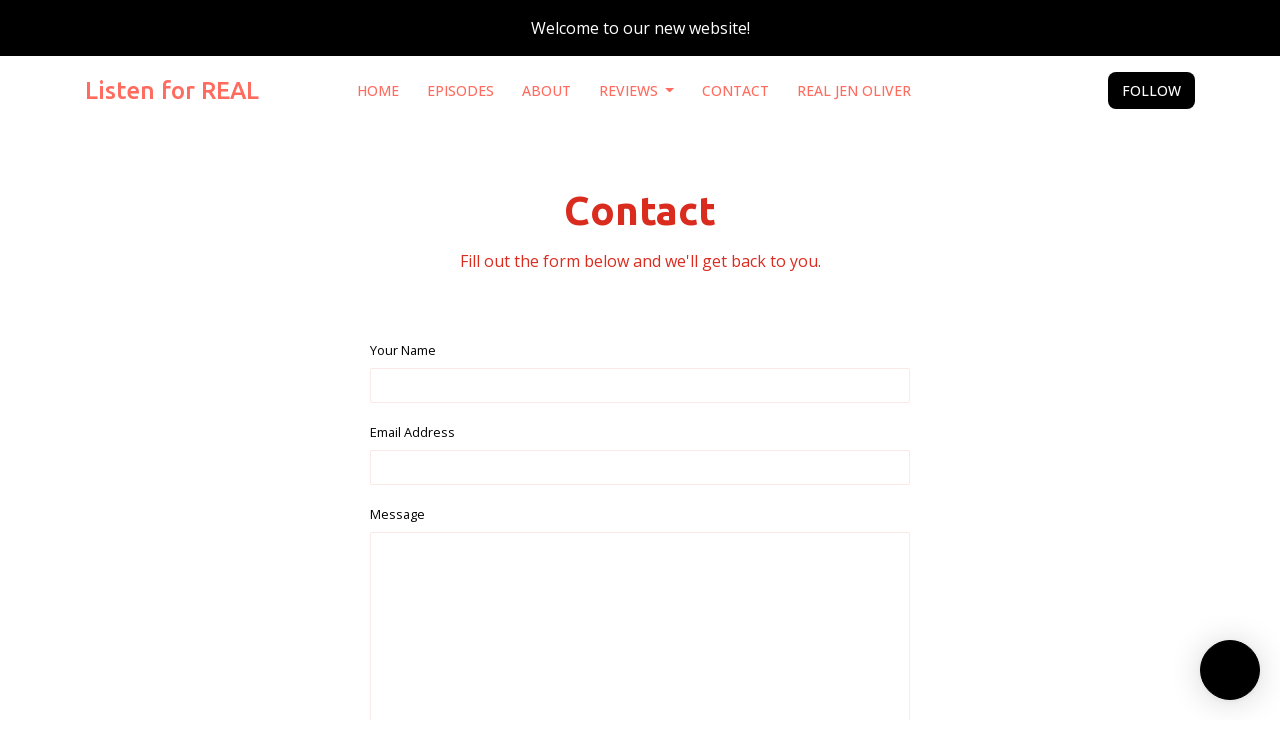

--- FILE ---
content_type: text/html; charset=utf-8
request_url: https://www.google.com/recaptcha/api2/anchor?ar=1&k=6Lfla-kUAAAAAJHXNZfz7Bexw9vNZgDlv1DPnDVx&co=aHR0cHM6Ly93d3cubGlzdGVuZm9ycmVhbC5jb206NDQz&hl=en&v=PoyoqOPhxBO7pBk68S4YbpHZ&size=normal&anchor-ms=20000&execute-ms=30000&cb=krrxrgx8s2iu
body_size: 49472
content:
<!DOCTYPE HTML><html dir="ltr" lang="en"><head><meta http-equiv="Content-Type" content="text/html; charset=UTF-8">
<meta http-equiv="X-UA-Compatible" content="IE=edge">
<title>reCAPTCHA</title>
<style type="text/css">
/* cyrillic-ext */
@font-face {
  font-family: 'Roboto';
  font-style: normal;
  font-weight: 400;
  font-stretch: 100%;
  src: url(//fonts.gstatic.com/s/roboto/v48/KFO7CnqEu92Fr1ME7kSn66aGLdTylUAMa3GUBHMdazTgWw.woff2) format('woff2');
  unicode-range: U+0460-052F, U+1C80-1C8A, U+20B4, U+2DE0-2DFF, U+A640-A69F, U+FE2E-FE2F;
}
/* cyrillic */
@font-face {
  font-family: 'Roboto';
  font-style: normal;
  font-weight: 400;
  font-stretch: 100%;
  src: url(//fonts.gstatic.com/s/roboto/v48/KFO7CnqEu92Fr1ME7kSn66aGLdTylUAMa3iUBHMdazTgWw.woff2) format('woff2');
  unicode-range: U+0301, U+0400-045F, U+0490-0491, U+04B0-04B1, U+2116;
}
/* greek-ext */
@font-face {
  font-family: 'Roboto';
  font-style: normal;
  font-weight: 400;
  font-stretch: 100%;
  src: url(//fonts.gstatic.com/s/roboto/v48/KFO7CnqEu92Fr1ME7kSn66aGLdTylUAMa3CUBHMdazTgWw.woff2) format('woff2');
  unicode-range: U+1F00-1FFF;
}
/* greek */
@font-face {
  font-family: 'Roboto';
  font-style: normal;
  font-weight: 400;
  font-stretch: 100%;
  src: url(//fonts.gstatic.com/s/roboto/v48/KFO7CnqEu92Fr1ME7kSn66aGLdTylUAMa3-UBHMdazTgWw.woff2) format('woff2');
  unicode-range: U+0370-0377, U+037A-037F, U+0384-038A, U+038C, U+038E-03A1, U+03A3-03FF;
}
/* math */
@font-face {
  font-family: 'Roboto';
  font-style: normal;
  font-weight: 400;
  font-stretch: 100%;
  src: url(//fonts.gstatic.com/s/roboto/v48/KFO7CnqEu92Fr1ME7kSn66aGLdTylUAMawCUBHMdazTgWw.woff2) format('woff2');
  unicode-range: U+0302-0303, U+0305, U+0307-0308, U+0310, U+0312, U+0315, U+031A, U+0326-0327, U+032C, U+032F-0330, U+0332-0333, U+0338, U+033A, U+0346, U+034D, U+0391-03A1, U+03A3-03A9, U+03B1-03C9, U+03D1, U+03D5-03D6, U+03F0-03F1, U+03F4-03F5, U+2016-2017, U+2034-2038, U+203C, U+2040, U+2043, U+2047, U+2050, U+2057, U+205F, U+2070-2071, U+2074-208E, U+2090-209C, U+20D0-20DC, U+20E1, U+20E5-20EF, U+2100-2112, U+2114-2115, U+2117-2121, U+2123-214F, U+2190, U+2192, U+2194-21AE, U+21B0-21E5, U+21F1-21F2, U+21F4-2211, U+2213-2214, U+2216-22FF, U+2308-230B, U+2310, U+2319, U+231C-2321, U+2336-237A, U+237C, U+2395, U+239B-23B7, U+23D0, U+23DC-23E1, U+2474-2475, U+25AF, U+25B3, U+25B7, U+25BD, U+25C1, U+25CA, U+25CC, U+25FB, U+266D-266F, U+27C0-27FF, U+2900-2AFF, U+2B0E-2B11, U+2B30-2B4C, U+2BFE, U+3030, U+FF5B, U+FF5D, U+1D400-1D7FF, U+1EE00-1EEFF;
}
/* symbols */
@font-face {
  font-family: 'Roboto';
  font-style: normal;
  font-weight: 400;
  font-stretch: 100%;
  src: url(//fonts.gstatic.com/s/roboto/v48/KFO7CnqEu92Fr1ME7kSn66aGLdTylUAMaxKUBHMdazTgWw.woff2) format('woff2');
  unicode-range: U+0001-000C, U+000E-001F, U+007F-009F, U+20DD-20E0, U+20E2-20E4, U+2150-218F, U+2190, U+2192, U+2194-2199, U+21AF, U+21E6-21F0, U+21F3, U+2218-2219, U+2299, U+22C4-22C6, U+2300-243F, U+2440-244A, U+2460-24FF, U+25A0-27BF, U+2800-28FF, U+2921-2922, U+2981, U+29BF, U+29EB, U+2B00-2BFF, U+4DC0-4DFF, U+FFF9-FFFB, U+10140-1018E, U+10190-1019C, U+101A0, U+101D0-101FD, U+102E0-102FB, U+10E60-10E7E, U+1D2C0-1D2D3, U+1D2E0-1D37F, U+1F000-1F0FF, U+1F100-1F1AD, U+1F1E6-1F1FF, U+1F30D-1F30F, U+1F315, U+1F31C, U+1F31E, U+1F320-1F32C, U+1F336, U+1F378, U+1F37D, U+1F382, U+1F393-1F39F, U+1F3A7-1F3A8, U+1F3AC-1F3AF, U+1F3C2, U+1F3C4-1F3C6, U+1F3CA-1F3CE, U+1F3D4-1F3E0, U+1F3ED, U+1F3F1-1F3F3, U+1F3F5-1F3F7, U+1F408, U+1F415, U+1F41F, U+1F426, U+1F43F, U+1F441-1F442, U+1F444, U+1F446-1F449, U+1F44C-1F44E, U+1F453, U+1F46A, U+1F47D, U+1F4A3, U+1F4B0, U+1F4B3, U+1F4B9, U+1F4BB, U+1F4BF, U+1F4C8-1F4CB, U+1F4D6, U+1F4DA, U+1F4DF, U+1F4E3-1F4E6, U+1F4EA-1F4ED, U+1F4F7, U+1F4F9-1F4FB, U+1F4FD-1F4FE, U+1F503, U+1F507-1F50B, U+1F50D, U+1F512-1F513, U+1F53E-1F54A, U+1F54F-1F5FA, U+1F610, U+1F650-1F67F, U+1F687, U+1F68D, U+1F691, U+1F694, U+1F698, U+1F6AD, U+1F6B2, U+1F6B9-1F6BA, U+1F6BC, U+1F6C6-1F6CF, U+1F6D3-1F6D7, U+1F6E0-1F6EA, U+1F6F0-1F6F3, U+1F6F7-1F6FC, U+1F700-1F7FF, U+1F800-1F80B, U+1F810-1F847, U+1F850-1F859, U+1F860-1F887, U+1F890-1F8AD, U+1F8B0-1F8BB, U+1F8C0-1F8C1, U+1F900-1F90B, U+1F93B, U+1F946, U+1F984, U+1F996, U+1F9E9, U+1FA00-1FA6F, U+1FA70-1FA7C, U+1FA80-1FA89, U+1FA8F-1FAC6, U+1FACE-1FADC, U+1FADF-1FAE9, U+1FAF0-1FAF8, U+1FB00-1FBFF;
}
/* vietnamese */
@font-face {
  font-family: 'Roboto';
  font-style: normal;
  font-weight: 400;
  font-stretch: 100%;
  src: url(//fonts.gstatic.com/s/roboto/v48/KFO7CnqEu92Fr1ME7kSn66aGLdTylUAMa3OUBHMdazTgWw.woff2) format('woff2');
  unicode-range: U+0102-0103, U+0110-0111, U+0128-0129, U+0168-0169, U+01A0-01A1, U+01AF-01B0, U+0300-0301, U+0303-0304, U+0308-0309, U+0323, U+0329, U+1EA0-1EF9, U+20AB;
}
/* latin-ext */
@font-face {
  font-family: 'Roboto';
  font-style: normal;
  font-weight: 400;
  font-stretch: 100%;
  src: url(//fonts.gstatic.com/s/roboto/v48/KFO7CnqEu92Fr1ME7kSn66aGLdTylUAMa3KUBHMdazTgWw.woff2) format('woff2');
  unicode-range: U+0100-02BA, U+02BD-02C5, U+02C7-02CC, U+02CE-02D7, U+02DD-02FF, U+0304, U+0308, U+0329, U+1D00-1DBF, U+1E00-1E9F, U+1EF2-1EFF, U+2020, U+20A0-20AB, U+20AD-20C0, U+2113, U+2C60-2C7F, U+A720-A7FF;
}
/* latin */
@font-face {
  font-family: 'Roboto';
  font-style: normal;
  font-weight: 400;
  font-stretch: 100%;
  src: url(//fonts.gstatic.com/s/roboto/v48/KFO7CnqEu92Fr1ME7kSn66aGLdTylUAMa3yUBHMdazQ.woff2) format('woff2');
  unicode-range: U+0000-00FF, U+0131, U+0152-0153, U+02BB-02BC, U+02C6, U+02DA, U+02DC, U+0304, U+0308, U+0329, U+2000-206F, U+20AC, U+2122, U+2191, U+2193, U+2212, U+2215, U+FEFF, U+FFFD;
}
/* cyrillic-ext */
@font-face {
  font-family: 'Roboto';
  font-style: normal;
  font-weight: 500;
  font-stretch: 100%;
  src: url(//fonts.gstatic.com/s/roboto/v48/KFO7CnqEu92Fr1ME7kSn66aGLdTylUAMa3GUBHMdazTgWw.woff2) format('woff2');
  unicode-range: U+0460-052F, U+1C80-1C8A, U+20B4, U+2DE0-2DFF, U+A640-A69F, U+FE2E-FE2F;
}
/* cyrillic */
@font-face {
  font-family: 'Roboto';
  font-style: normal;
  font-weight: 500;
  font-stretch: 100%;
  src: url(//fonts.gstatic.com/s/roboto/v48/KFO7CnqEu92Fr1ME7kSn66aGLdTylUAMa3iUBHMdazTgWw.woff2) format('woff2');
  unicode-range: U+0301, U+0400-045F, U+0490-0491, U+04B0-04B1, U+2116;
}
/* greek-ext */
@font-face {
  font-family: 'Roboto';
  font-style: normal;
  font-weight: 500;
  font-stretch: 100%;
  src: url(//fonts.gstatic.com/s/roboto/v48/KFO7CnqEu92Fr1ME7kSn66aGLdTylUAMa3CUBHMdazTgWw.woff2) format('woff2');
  unicode-range: U+1F00-1FFF;
}
/* greek */
@font-face {
  font-family: 'Roboto';
  font-style: normal;
  font-weight: 500;
  font-stretch: 100%;
  src: url(//fonts.gstatic.com/s/roboto/v48/KFO7CnqEu92Fr1ME7kSn66aGLdTylUAMa3-UBHMdazTgWw.woff2) format('woff2');
  unicode-range: U+0370-0377, U+037A-037F, U+0384-038A, U+038C, U+038E-03A1, U+03A3-03FF;
}
/* math */
@font-face {
  font-family: 'Roboto';
  font-style: normal;
  font-weight: 500;
  font-stretch: 100%;
  src: url(//fonts.gstatic.com/s/roboto/v48/KFO7CnqEu92Fr1ME7kSn66aGLdTylUAMawCUBHMdazTgWw.woff2) format('woff2');
  unicode-range: U+0302-0303, U+0305, U+0307-0308, U+0310, U+0312, U+0315, U+031A, U+0326-0327, U+032C, U+032F-0330, U+0332-0333, U+0338, U+033A, U+0346, U+034D, U+0391-03A1, U+03A3-03A9, U+03B1-03C9, U+03D1, U+03D5-03D6, U+03F0-03F1, U+03F4-03F5, U+2016-2017, U+2034-2038, U+203C, U+2040, U+2043, U+2047, U+2050, U+2057, U+205F, U+2070-2071, U+2074-208E, U+2090-209C, U+20D0-20DC, U+20E1, U+20E5-20EF, U+2100-2112, U+2114-2115, U+2117-2121, U+2123-214F, U+2190, U+2192, U+2194-21AE, U+21B0-21E5, U+21F1-21F2, U+21F4-2211, U+2213-2214, U+2216-22FF, U+2308-230B, U+2310, U+2319, U+231C-2321, U+2336-237A, U+237C, U+2395, U+239B-23B7, U+23D0, U+23DC-23E1, U+2474-2475, U+25AF, U+25B3, U+25B7, U+25BD, U+25C1, U+25CA, U+25CC, U+25FB, U+266D-266F, U+27C0-27FF, U+2900-2AFF, U+2B0E-2B11, U+2B30-2B4C, U+2BFE, U+3030, U+FF5B, U+FF5D, U+1D400-1D7FF, U+1EE00-1EEFF;
}
/* symbols */
@font-face {
  font-family: 'Roboto';
  font-style: normal;
  font-weight: 500;
  font-stretch: 100%;
  src: url(//fonts.gstatic.com/s/roboto/v48/KFO7CnqEu92Fr1ME7kSn66aGLdTylUAMaxKUBHMdazTgWw.woff2) format('woff2');
  unicode-range: U+0001-000C, U+000E-001F, U+007F-009F, U+20DD-20E0, U+20E2-20E4, U+2150-218F, U+2190, U+2192, U+2194-2199, U+21AF, U+21E6-21F0, U+21F3, U+2218-2219, U+2299, U+22C4-22C6, U+2300-243F, U+2440-244A, U+2460-24FF, U+25A0-27BF, U+2800-28FF, U+2921-2922, U+2981, U+29BF, U+29EB, U+2B00-2BFF, U+4DC0-4DFF, U+FFF9-FFFB, U+10140-1018E, U+10190-1019C, U+101A0, U+101D0-101FD, U+102E0-102FB, U+10E60-10E7E, U+1D2C0-1D2D3, U+1D2E0-1D37F, U+1F000-1F0FF, U+1F100-1F1AD, U+1F1E6-1F1FF, U+1F30D-1F30F, U+1F315, U+1F31C, U+1F31E, U+1F320-1F32C, U+1F336, U+1F378, U+1F37D, U+1F382, U+1F393-1F39F, U+1F3A7-1F3A8, U+1F3AC-1F3AF, U+1F3C2, U+1F3C4-1F3C6, U+1F3CA-1F3CE, U+1F3D4-1F3E0, U+1F3ED, U+1F3F1-1F3F3, U+1F3F5-1F3F7, U+1F408, U+1F415, U+1F41F, U+1F426, U+1F43F, U+1F441-1F442, U+1F444, U+1F446-1F449, U+1F44C-1F44E, U+1F453, U+1F46A, U+1F47D, U+1F4A3, U+1F4B0, U+1F4B3, U+1F4B9, U+1F4BB, U+1F4BF, U+1F4C8-1F4CB, U+1F4D6, U+1F4DA, U+1F4DF, U+1F4E3-1F4E6, U+1F4EA-1F4ED, U+1F4F7, U+1F4F9-1F4FB, U+1F4FD-1F4FE, U+1F503, U+1F507-1F50B, U+1F50D, U+1F512-1F513, U+1F53E-1F54A, U+1F54F-1F5FA, U+1F610, U+1F650-1F67F, U+1F687, U+1F68D, U+1F691, U+1F694, U+1F698, U+1F6AD, U+1F6B2, U+1F6B9-1F6BA, U+1F6BC, U+1F6C6-1F6CF, U+1F6D3-1F6D7, U+1F6E0-1F6EA, U+1F6F0-1F6F3, U+1F6F7-1F6FC, U+1F700-1F7FF, U+1F800-1F80B, U+1F810-1F847, U+1F850-1F859, U+1F860-1F887, U+1F890-1F8AD, U+1F8B0-1F8BB, U+1F8C0-1F8C1, U+1F900-1F90B, U+1F93B, U+1F946, U+1F984, U+1F996, U+1F9E9, U+1FA00-1FA6F, U+1FA70-1FA7C, U+1FA80-1FA89, U+1FA8F-1FAC6, U+1FACE-1FADC, U+1FADF-1FAE9, U+1FAF0-1FAF8, U+1FB00-1FBFF;
}
/* vietnamese */
@font-face {
  font-family: 'Roboto';
  font-style: normal;
  font-weight: 500;
  font-stretch: 100%;
  src: url(//fonts.gstatic.com/s/roboto/v48/KFO7CnqEu92Fr1ME7kSn66aGLdTylUAMa3OUBHMdazTgWw.woff2) format('woff2');
  unicode-range: U+0102-0103, U+0110-0111, U+0128-0129, U+0168-0169, U+01A0-01A1, U+01AF-01B0, U+0300-0301, U+0303-0304, U+0308-0309, U+0323, U+0329, U+1EA0-1EF9, U+20AB;
}
/* latin-ext */
@font-face {
  font-family: 'Roboto';
  font-style: normal;
  font-weight: 500;
  font-stretch: 100%;
  src: url(//fonts.gstatic.com/s/roboto/v48/KFO7CnqEu92Fr1ME7kSn66aGLdTylUAMa3KUBHMdazTgWw.woff2) format('woff2');
  unicode-range: U+0100-02BA, U+02BD-02C5, U+02C7-02CC, U+02CE-02D7, U+02DD-02FF, U+0304, U+0308, U+0329, U+1D00-1DBF, U+1E00-1E9F, U+1EF2-1EFF, U+2020, U+20A0-20AB, U+20AD-20C0, U+2113, U+2C60-2C7F, U+A720-A7FF;
}
/* latin */
@font-face {
  font-family: 'Roboto';
  font-style: normal;
  font-weight: 500;
  font-stretch: 100%;
  src: url(//fonts.gstatic.com/s/roboto/v48/KFO7CnqEu92Fr1ME7kSn66aGLdTylUAMa3yUBHMdazQ.woff2) format('woff2');
  unicode-range: U+0000-00FF, U+0131, U+0152-0153, U+02BB-02BC, U+02C6, U+02DA, U+02DC, U+0304, U+0308, U+0329, U+2000-206F, U+20AC, U+2122, U+2191, U+2193, U+2212, U+2215, U+FEFF, U+FFFD;
}
/* cyrillic-ext */
@font-face {
  font-family: 'Roboto';
  font-style: normal;
  font-weight: 900;
  font-stretch: 100%;
  src: url(//fonts.gstatic.com/s/roboto/v48/KFO7CnqEu92Fr1ME7kSn66aGLdTylUAMa3GUBHMdazTgWw.woff2) format('woff2');
  unicode-range: U+0460-052F, U+1C80-1C8A, U+20B4, U+2DE0-2DFF, U+A640-A69F, U+FE2E-FE2F;
}
/* cyrillic */
@font-face {
  font-family: 'Roboto';
  font-style: normal;
  font-weight: 900;
  font-stretch: 100%;
  src: url(//fonts.gstatic.com/s/roboto/v48/KFO7CnqEu92Fr1ME7kSn66aGLdTylUAMa3iUBHMdazTgWw.woff2) format('woff2');
  unicode-range: U+0301, U+0400-045F, U+0490-0491, U+04B0-04B1, U+2116;
}
/* greek-ext */
@font-face {
  font-family: 'Roboto';
  font-style: normal;
  font-weight: 900;
  font-stretch: 100%;
  src: url(//fonts.gstatic.com/s/roboto/v48/KFO7CnqEu92Fr1ME7kSn66aGLdTylUAMa3CUBHMdazTgWw.woff2) format('woff2');
  unicode-range: U+1F00-1FFF;
}
/* greek */
@font-face {
  font-family: 'Roboto';
  font-style: normal;
  font-weight: 900;
  font-stretch: 100%;
  src: url(//fonts.gstatic.com/s/roboto/v48/KFO7CnqEu92Fr1ME7kSn66aGLdTylUAMa3-UBHMdazTgWw.woff2) format('woff2');
  unicode-range: U+0370-0377, U+037A-037F, U+0384-038A, U+038C, U+038E-03A1, U+03A3-03FF;
}
/* math */
@font-face {
  font-family: 'Roboto';
  font-style: normal;
  font-weight: 900;
  font-stretch: 100%;
  src: url(//fonts.gstatic.com/s/roboto/v48/KFO7CnqEu92Fr1ME7kSn66aGLdTylUAMawCUBHMdazTgWw.woff2) format('woff2');
  unicode-range: U+0302-0303, U+0305, U+0307-0308, U+0310, U+0312, U+0315, U+031A, U+0326-0327, U+032C, U+032F-0330, U+0332-0333, U+0338, U+033A, U+0346, U+034D, U+0391-03A1, U+03A3-03A9, U+03B1-03C9, U+03D1, U+03D5-03D6, U+03F0-03F1, U+03F4-03F5, U+2016-2017, U+2034-2038, U+203C, U+2040, U+2043, U+2047, U+2050, U+2057, U+205F, U+2070-2071, U+2074-208E, U+2090-209C, U+20D0-20DC, U+20E1, U+20E5-20EF, U+2100-2112, U+2114-2115, U+2117-2121, U+2123-214F, U+2190, U+2192, U+2194-21AE, U+21B0-21E5, U+21F1-21F2, U+21F4-2211, U+2213-2214, U+2216-22FF, U+2308-230B, U+2310, U+2319, U+231C-2321, U+2336-237A, U+237C, U+2395, U+239B-23B7, U+23D0, U+23DC-23E1, U+2474-2475, U+25AF, U+25B3, U+25B7, U+25BD, U+25C1, U+25CA, U+25CC, U+25FB, U+266D-266F, U+27C0-27FF, U+2900-2AFF, U+2B0E-2B11, U+2B30-2B4C, U+2BFE, U+3030, U+FF5B, U+FF5D, U+1D400-1D7FF, U+1EE00-1EEFF;
}
/* symbols */
@font-face {
  font-family: 'Roboto';
  font-style: normal;
  font-weight: 900;
  font-stretch: 100%;
  src: url(//fonts.gstatic.com/s/roboto/v48/KFO7CnqEu92Fr1ME7kSn66aGLdTylUAMaxKUBHMdazTgWw.woff2) format('woff2');
  unicode-range: U+0001-000C, U+000E-001F, U+007F-009F, U+20DD-20E0, U+20E2-20E4, U+2150-218F, U+2190, U+2192, U+2194-2199, U+21AF, U+21E6-21F0, U+21F3, U+2218-2219, U+2299, U+22C4-22C6, U+2300-243F, U+2440-244A, U+2460-24FF, U+25A0-27BF, U+2800-28FF, U+2921-2922, U+2981, U+29BF, U+29EB, U+2B00-2BFF, U+4DC0-4DFF, U+FFF9-FFFB, U+10140-1018E, U+10190-1019C, U+101A0, U+101D0-101FD, U+102E0-102FB, U+10E60-10E7E, U+1D2C0-1D2D3, U+1D2E0-1D37F, U+1F000-1F0FF, U+1F100-1F1AD, U+1F1E6-1F1FF, U+1F30D-1F30F, U+1F315, U+1F31C, U+1F31E, U+1F320-1F32C, U+1F336, U+1F378, U+1F37D, U+1F382, U+1F393-1F39F, U+1F3A7-1F3A8, U+1F3AC-1F3AF, U+1F3C2, U+1F3C4-1F3C6, U+1F3CA-1F3CE, U+1F3D4-1F3E0, U+1F3ED, U+1F3F1-1F3F3, U+1F3F5-1F3F7, U+1F408, U+1F415, U+1F41F, U+1F426, U+1F43F, U+1F441-1F442, U+1F444, U+1F446-1F449, U+1F44C-1F44E, U+1F453, U+1F46A, U+1F47D, U+1F4A3, U+1F4B0, U+1F4B3, U+1F4B9, U+1F4BB, U+1F4BF, U+1F4C8-1F4CB, U+1F4D6, U+1F4DA, U+1F4DF, U+1F4E3-1F4E6, U+1F4EA-1F4ED, U+1F4F7, U+1F4F9-1F4FB, U+1F4FD-1F4FE, U+1F503, U+1F507-1F50B, U+1F50D, U+1F512-1F513, U+1F53E-1F54A, U+1F54F-1F5FA, U+1F610, U+1F650-1F67F, U+1F687, U+1F68D, U+1F691, U+1F694, U+1F698, U+1F6AD, U+1F6B2, U+1F6B9-1F6BA, U+1F6BC, U+1F6C6-1F6CF, U+1F6D3-1F6D7, U+1F6E0-1F6EA, U+1F6F0-1F6F3, U+1F6F7-1F6FC, U+1F700-1F7FF, U+1F800-1F80B, U+1F810-1F847, U+1F850-1F859, U+1F860-1F887, U+1F890-1F8AD, U+1F8B0-1F8BB, U+1F8C0-1F8C1, U+1F900-1F90B, U+1F93B, U+1F946, U+1F984, U+1F996, U+1F9E9, U+1FA00-1FA6F, U+1FA70-1FA7C, U+1FA80-1FA89, U+1FA8F-1FAC6, U+1FACE-1FADC, U+1FADF-1FAE9, U+1FAF0-1FAF8, U+1FB00-1FBFF;
}
/* vietnamese */
@font-face {
  font-family: 'Roboto';
  font-style: normal;
  font-weight: 900;
  font-stretch: 100%;
  src: url(//fonts.gstatic.com/s/roboto/v48/KFO7CnqEu92Fr1ME7kSn66aGLdTylUAMa3OUBHMdazTgWw.woff2) format('woff2');
  unicode-range: U+0102-0103, U+0110-0111, U+0128-0129, U+0168-0169, U+01A0-01A1, U+01AF-01B0, U+0300-0301, U+0303-0304, U+0308-0309, U+0323, U+0329, U+1EA0-1EF9, U+20AB;
}
/* latin-ext */
@font-face {
  font-family: 'Roboto';
  font-style: normal;
  font-weight: 900;
  font-stretch: 100%;
  src: url(//fonts.gstatic.com/s/roboto/v48/KFO7CnqEu92Fr1ME7kSn66aGLdTylUAMa3KUBHMdazTgWw.woff2) format('woff2');
  unicode-range: U+0100-02BA, U+02BD-02C5, U+02C7-02CC, U+02CE-02D7, U+02DD-02FF, U+0304, U+0308, U+0329, U+1D00-1DBF, U+1E00-1E9F, U+1EF2-1EFF, U+2020, U+20A0-20AB, U+20AD-20C0, U+2113, U+2C60-2C7F, U+A720-A7FF;
}
/* latin */
@font-face {
  font-family: 'Roboto';
  font-style: normal;
  font-weight: 900;
  font-stretch: 100%;
  src: url(//fonts.gstatic.com/s/roboto/v48/KFO7CnqEu92Fr1ME7kSn66aGLdTylUAMa3yUBHMdazQ.woff2) format('woff2');
  unicode-range: U+0000-00FF, U+0131, U+0152-0153, U+02BB-02BC, U+02C6, U+02DA, U+02DC, U+0304, U+0308, U+0329, U+2000-206F, U+20AC, U+2122, U+2191, U+2193, U+2212, U+2215, U+FEFF, U+FFFD;
}

</style>
<link rel="stylesheet" type="text/css" href="https://www.gstatic.com/recaptcha/releases/PoyoqOPhxBO7pBk68S4YbpHZ/styles__ltr.css">
<script nonce="4z77PqsH3Hp_UopaYIuFrg" type="text/javascript">window['__recaptcha_api'] = 'https://www.google.com/recaptcha/api2/';</script>
<script type="text/javascript" src="https://www.gstatic.com/recaptcha/releases/PoyoqOPhxBO7pBk68S4YbpHZ/recaptcha__en.js" nonce="4z77PqsH3Hp_UopaYIuFrg">
      
    </script></head>
<body><div id="rc-anchor-alert" class="rc-anchor-alert"></div>
<input type="hidden" id="recaptcha-token" value="[base64]">
<script type="text/javascript" nonce="4z77PqsH3Hp_UopaYIuFrg">
      recaptcha.anchor.Main.init("[\x22ainput\x22,[\x22bgdata\x22,\x22\x22,\[base64]/[base64]/[base64]/[base64]/[base64]/[base64]/KGcoTywyNTMsTy5PKSxVRyhPLEMpKTpnKE8sMjUzLEMpLE8pKSxsKSksTykpfSxieT1mdW5jdGlvbihDLE8sdSxsKXtmb3IobD0odT1SKEMpLDApO08+MDtPLS0pbD1sPDw4fFooQyk7ZyhDLHUsbCl9LFVHPWZ1bmN0aW9uKEMsTyl7Qy5pLmxlbmd0aD4xMDQ/[base64]/[base64]/[base64]/[base64]/[base64]/[base64]/[base64]\\u003d\x22,\[base64]\\u003d\x22,\[base64]/[base64]/w51rwrpmwqfCsi5nP8OtbDN9w5vDgW7DicOvw6NEwoLCuMOiAFFBasOIwrnDpsK5NcOhw6Frw44Dw4dNO8OSw7HCjsOpw7DCgsOgwps+EsOhFlzChiRawoUmw6pCL8KeJBZrAgTCi8KHVw5xDn9wwp05wpzCqB7CtnJuwpU+LcOfScOAwoNBasOmDmkiwq/ChsKjSMO7wr/DqltaA8KGw53CrsOuUCLDksOqUMOjw6bDjMK4A8OgSsOSwr3DgW0Pw4YOwqnDrlhHTsKRaQJ0w7zCihfCucOHS8OVXcOvw5zCjcOLRMKUwrXDnMOnwrJ3ZkMEwqnCisK7w5tKfsOWS8KTwolXXMKfwqFaw4bCk8Owc8Ozw57DsMKzMn7Dmg/DmcKkw7jCvcKTQUtwC8OWRsOrwos0wpQwAHkkBBRiwqzCh3PCu8K5cQLDs0vClG0IVHXDmgQFC8K6csOFEFDCt0vDsMKYwrVlwrMzPgTCtsKXw7ADDF3CthLDuHtTJMO/w7/[base64]/DpMOxw6bDrH7DpnRSw4V8HcK3woXCssKkSsKFw6rDpsORDBoQw4/DlsOLUsKpdsOXwp0lccOLIsOBw4lKe8KzYTN/w5zCl8OEGxlKIcKVwpbDtEtYfDPCh8O0L8KTGS8nVUTDpMKFKWRISlIyAMK/fQLDv8OUZMKpBMOrwojDl8OrXQTCgHZyw6/DjMO1wp3CjMOZSRbDk07Dp8OvwrQzRSnCqMO2w5/CrcKXMsK8w54HGFzCvWNFJD3DvMOvIjbDi17Dtyp5wqtsXGjCuQQdw6zDgj8awrTCssOQw7LCsTnDgMKkw4hcw4rDvMOBw65iw6RAwrbDoQ/DncOtZ0VResKMEis5GsOUwoPCtMO2w5bCisKwwpzChMOxXU/CpMO1wqPDusKtGm9zwoVwLgIAIsO7OsKdG8Kjwp4Lw70+HU1Tw7vDnAx1wqYewrbCqxgYw4jChMOnw7/DuysDK390chzDiMOHVzINw5hFU8OVwpp6VcOJCsK7w63DuCnCp8OBw7rCmwl0wofDvF3CkcKjOMOyw5vCkRNWw4RjQsOJw4VTG33CgU1hR8OUwpTDkMO8w7/[base64]/[base64]/CnHXChXs7KWlrw5vCgcOHJxjDrcOTwpFCwrfDisOhwo7CpMORw5rClsOBwpDCj8KDPMOTa8KYwrLCj1Vrw5jCoAcIZ8ONAgsQA8Oaw6p2wqxmw6LDkMOwYmpWwr8IaMO/wo9ww5HCh1LCqVfCgFI4wo/CplB0w4RSPlrCvU7DiMOiPMOFSm4ueMKJesOxNH3Csh/Cv8KPThvDsMOPw7nCuTAqUMOLQ8OWw4QCUsO/w7fCrjMxw73Cm8OANjbDsgvCssKew4rDijDDuUgsTsOKNi7DhV/CtcOUwoU5Y8KBXhQ4RsO5w7bCmiLDoMKTBsOCw5nDrMKAwp0EeTHCsmHDmws3w5txwpfDpcKLw6XClMKQw5jDnwdycsK2UmIRRGLDilEgwpvDm1XCg0zCnMObwqFsw55ZPcKZesOmZ8Kjw7RvZyrDk8KMw6lTQcOyc0bCsMOywo7DsMOsWz7CqyMMTMO6w6XClX/CgW/CmhfCh8KvHsOEw51YDMO+elNHLMKYwqjCqsKewrI1TUHDu8Kxw5bCuX3CkgbDpARnIMKhWsKFwr7CnsONw4PDr2nCqsOAZ8K4FBjDsMKgwoh/eU7DphvDgMKdaCZmw6B0wrpkw4lFw73CvcKuf8Oyw53DncOyVUwKwoE/w5c3RsO4JElBwr5Vwo3Cu8OpWCxELsKJwpHCj8OcwqLCoj0iG8OqGMOcfVp7CzjCglJFw4PDkcOaw6TDn8K+w4DChsK/[base64]/CuHLChsKfH8KVw7Ahc8K2UsKNTsKjdExAEMO+AX92GRrCujnDlCd0C8ODw7bDrcOsw4YqEzbDoHA6wonDgj3DhEZxw7jDicK0ATvDg1TCk8O9MWbDoVfCsMOjGsKLQ8KYw7/DjcKywrZqw5fCh8ORfCTCjCLCrXvClmtBw6bDhgopVm0EB8OrOsKHwoTDh8OZQMOIwoFFLMOkw6TCg8K7w6/DpcOjwpLCvnvDn0nCnFc8G2zDkmjDhyDCrMKhc8Owc1Z8JHDCgcOmMHPDt8ODw7DDk8O+ITM0wqXDqSvDrcK+wq14w5szKMKSOsK+ZsK3MTHDv3LCvMO3ZX1gw7V/w7RfwrPDn382S2I3WcOVw6xQZDXCsMKoW8K8AcK0w5FewrLDhC3CnhvDkSvDhcKuecKGHldqGTxMfMKfCcOdEMO9ODUcw7zCrlfDicO1WsOPwrXCnsOrw7BAYsKkw5LCg3nDt8KUwr/[base64]/Cv3/ChcKgG8OMVHLCrjVOecKGwo9LwrZ9wrvCp8OQwr3CnMOYLcOHZBvDn8O7wo/DoXtswrI6asK5w6UVcMO7NHbDlkzCvGwlDMK5e1rDhMKsw7DChxbDoDjCi8K2QGNpwonCngTCrwLCrzJYPMKXSsOWOlrDn8KswrDDosKoWTbCnE0WCMOTCcOpwrRyw5TCv8KFM8Kxw4TCrjDCsC/DiHReasKdCAgww53Dhl52Y8Klw6TCtUHCrjosw7cpwpAbFRLCs17DthLDky/DrAHDliPCh8OYwrQ/w5BFw6DCtGtpwqN5wp/DqU/[base64]/CksOwK8K/w4vCt8KMP8KcwonCosOqVsO5eMKow6nCg8OkwrMGwoQSwrvDuy4jwqjDn1fDnsOrwoALw5fDgsOJDnrCgMONSj3DmyzCjcKwOhXCqMOWw5PDgXo3wodyw7poD8KrEnZsYSU5w6x8wrzDliQhV8OqAcKdb8O+w7rCusOPWj7CrcOcTMKSL8KZwr8pw6VTwq/CqsKhwqlywr3DisKLwq0uwpnDrGnCmT8dwoAFwo9YwrTDgyRDGsKWw7fDrcOuf1UPYMKow7Z3woPCunonw6fDocOuwqTDh8KvwqvCjcKOO8KPwoluwp4FwoNQw6DCoC5Lw4/CoATDqWPDsAlMVsOcwpEcw5AmJ8O5wqHDmcKwejXChwEgdgPCtcKGBsK4wpnDjELCh2RLW8KKw51Yw5t3GCoBw5LDpsKMQ8OFT8KXwqBRwq/DgUfDpsK/LCbDm1/CosOyw6oyDQTDgBBxwoI2wrY5PELCscK1w5AxcW/DhcK5Ey7DkGFNw6LChhfCgXXDjzcIwqHDnRXDjhdTAWIuw77CkifChMK1WQxiYMOJXkDCmcOrwrbDsGnCn8KAZUVpw79wwoddeSjChA/CjsOAw74Ew7vDlDTDnwFywr/[base64]/[base64]/DhcObw4NWSjMfLsOswoLDixTDjMOVMkLDpT9YMGlBw7vCsTolwoo/R3/CpcO4wq3CgR7CnA/Cly4awrHDucKYw5hiw4ZnY2/CvMKlw6rCjcOhScObM8OEwoBVw7YXcwbDlcKAwpPClR4fTnTCiMOKeMKGw51lwoHCiUBBEsO+GsKZYEjCjGYeFnzDoF3DicOFwrclMsKtVMKrw65kOcK+fMK+wrrCkyTCvMO/[base64]/CgsKyZcKAwowNwoYjCGjCscKcMQZqHRDCkFLDl8KIw4/CpcOsw6XCt8KzS8KYwqvCpz/DjA3DiU4+wqzDs8KBTMK+BcKcPR4aw6YXw7c9chXCnx9uwoLDly/CnUArwqvDmw/[base64]/DssKWJxh3w43DocKww7kQc8K6w6vCiwvCv8Obw6Uaw4vDqsKJwovClcKaw4/DgsKTw7hQw57Dm8K5bUAeXMK2wqfDpsOHw7ssPh8dwqRYQm/CmQDDoMOSwpLCg8KRTsK4VDfCh312wpo2wrVBwovCkBrDosOUSQvDjE/DjsK/wo3DpDTCiGvCnsO1wq1qawrCk3E6w6tPwrUhwoZKccOzUiEQw5LCk8Ktw73CmArCty3CvknCiFjCuz5je8ObDR1iOsKZw6TDoXY4w7HChgPDrcKVCsK6NX3DvcOpw7/CnQfCl0Mrw5nClAIvF0dWwqdrE8OwAMK+w6jChDzCkGTCs8OOTcK/FzdxfwAVw6XDjcOGw7fCiXIdYCTDjzAeIMO/KDd7dzjDmWLDhH08woISw5cNOcKfw6M3w5AMwqlTU8OHV2Q8FhXDo0nCrTJubyAkW0bDpMKvw6Qyw4/DksO+w7lbwoHCj8K6MCxTwqTCsSrCqnVrcMORRcKIwobCpMKpwp/DrcOlDFXCm8OlJSnCuyREOjVlwo9ww5dmw4fCvMO5wpjCr8KvwqM5bArCr38xw6fChMKHVwA1wpt1w4YAw7PCjMOVwrfDtcOWTmlQw60Lw7hxIxDCj8KZw4QTwpV3wrdPSxLDi8KaIAEKIx3CkMKTNsOIwq/DpsObXcKlwoh5ZcKCw6Y/[base64]/Ct8KkwrTCm1rCp8OmL8K/PMK4wqPDn39cMUZvBMKKW8KuOMKEwrnCrMOSw5EAw45yw4/CiQ4dwrfCgkfDl1nCvl3DqXQiwqDDs8OTFcOHwox3c0Q8wp/DksKnJU/CvzNNwp1Hw4FHHsKnd00oHMKUN3rDiRpbwoYNwovDhMKtc8KaZcO9wqV2wqjCqcK6ZcKwVcKuTMO7BUQnwofCrsKCLgPCrEDDrMKBb14HfjcbHCHCp8O+O8OOw7hXEcKyw7FFHHfCmS3CsVLCsH/CsMOcQw3CocOfOcKfwrwUa8K3fQvCvsOQHhkVYsKuACg2w6prYcKefnbDscO0wq/CvRplQsKZThU9wrk0w7HChMO6M8KnUMONw6FaworDrsKqw6vDoHlFMMOwwrhqwrLDtlMEw5PDmxrCmsObwpomwr/DsQ3Dlx1Fw4VoZMKww7HDi2/DucK/[base64]/CumADScKxwq9VDCDDkMO4w5jCn2zCtcO/w5XDsWVJGivDnDvCgcKwwr0qwpfDsWphwqnDhBMMwpvDjhVobsKCe8KvfcOFwrBKwqrCosOrLSXClS3DkG3Cs1rDih/DnFjDplTCgcKnMsORM8KkGsKoYnTCrXF/wpzClEcoGGdCcw7Dlz7CmDXCrsOMUgRWw6drwpoDw7HDmsO3Qk8Yw57CrcKbwobDqsKWw67Di8OxdQPCm2AaVcKyw4rCvBoNwqhpMnPCryRrw7DCosK7OB/CqcKIOsOHw7zCrkoeN8OAw6LChTJKasOxw4I6wpIQw4vDtiLDkhcHO8Okw6Msw445w7sLf8OxcRDDn8KTw7BVXMO6eMKBdHXDm8Kjcj0Kw71iw7DClsOOBXHCk8KXHsOyTMO/PsOvVMKBHsO5wr/Crwhhwrl0WsOMFsK8w5JTw7V4Z8K5ZsO6ecOXAMK9w6JjAVLCr33Dk8OswqDDjcOvfMO6wqfDr8K+w69JOsK6N8K+w64jwrl6w61ZwrBnwqDDrcO1woLDu25UfMKbGcKKw7hKwrHChsK/w7MaQAN6w6PDqF1oOgXDhkdeCcKaw4s3wpfCmzpLwrrDvAfDvMO+wrfDncOiw73CucK3wopHBsKHJyTCtMOmHsKvZ8Kow6AGworDtCElwrTDrXVtw43DqFhmY0rDuBTCq8KXwpnCtsKpw71uTxxqw6/Dv8KOfMK3woVhwpfCnsOOw5/DkcK+LMOew4rDiEQ+woheAxYnw5p3UMOfUT5Lw7Y5wqfClktlw6bCm8KkQDAsdyXDkDfCucOJw43DlcKHwrxLR2pNwpTDmAvDkMKXRUdwwpnClsKbw4sYLEYQwr/[base64]/w7rCs2XCksKNw6cQGTgTw4UswoFGYTvCoMOgw7Mkw4VwHxbDi8KBPMKfVmZ6woxrLxDCvMKPwqPCvcOKTFbCtz/[base64]/wp4FZcOcw4ooXMO4wpTDucKkwptJbMKSwqFfwrnCrGnCisKpwqFDNcK/fnRCwrPCh8K8KMK9Zn9Bb8Oow55rTsK+QsKnw4ImCzIxTcOhQcK9wrBnDMOdCsOww7BXwobDmBjDnMKYw4nCqWDCq8OcIWDCs8KfEcKkAMOKw6LDgAN6cMK5wofDq8KsG8O1woQQw5PCjR4xw4YYZMK/[base64]/wovDisOPw4TDnGtNeVDDjUJAJcKCNFDCkFrDql/CgcKpP8Ogw7vChMOIAsOBKELCgMOGw6dZw6YYO8OIw5rCvGbCv8O8Th9jwokewrPDjkbDsDzDpRAAwqAXABLCosOGwrXDq8KTR8O9wpfCuSjDsANpfyrCpREMSRVjwoLCk8KFd8KYw6YGwqrCskPCgcKCBGrCvsKVwpfCgGt0wotbwpXDoU/DnsKfw7EMw7kfVQvDtBXDiMKRw5Vmw4rCgcKmwqDCisKNMQclwrrDlRxqL3rCr8KvI8KmPcKwwplZR8K8PcKIwqAQLw5/Al9fwo7DtnnCuHoDUMO4aHbDu8KlJEnDssKrNsO3w4ZIAk/Cpi19dHzDqHFkw49SwqnDoU4mw5MUAsKfalQoD8OOwpcEwrJ/CSFSP8Ksw4gTQMKLcMKlP8OqNx3CnMK+w4pyw5nCi8KDw7TDhsOdbALChsKxNMOUP8KdR1/DtSXCosOMw4LDrsOGwppIwrPDn8Oww43CucOHckhoG8KXwoBKw4XCrVdWWjrDnGMJcsOgw6bDqsO2woIwUMKgHMKBZsKyw5/CsCRjL8OHwpTDg1jDnsKRfSc0woDDghQ1BMOBclzCgcOjw4Y5w5AVwpjDiAYTw6/Do8OJw57Dl0BXwrvDn8O3PWBzwqfCv8KlUcKdwoVQfUlxw4wtwqbDpkQHwonCpgBceyfDjC3CgzzDksKLH8KuwpcdXx3CoQzDmTrCgB7Dh1oOwqpKw7xQw5/[base64]/CgMKwGh4mUEN6LxPDhFhZw5jDjsOdCsOZV8K8SSEvw50+w5XDp8OKwpQCEcOOwo8CdcOew6E3w4gVEB0Sw7jCtcOGw6/CkcKbeMOMw7cSwqjDmcOrw7NDwqIGwo7DgQoVSzbDvcKCU8KLw7NeVMOxSMK2SB/Dr8OGFhYHwqvCksKFZ8KCDEfDqhbCi8KrD8K7WMOlQcOxwrYqw7XDkGlSw68+EsOUw7rDmsOUWDghw6jCosOPbcKcVXg6woVOKcOCwoleK8KBF8KXwpU/[base64]/DoMKFRHTDqxwKFHbCmXo/SsKyG8ODw4ZlXlhgw68yw53Cnx7CpcK8w6pYUX7DpMKoVHPCmQcFwoZTFhhAMAhnwr3Di8O3w7HCq8Kuw4TDtAbCnANRRsOYwo1zEMOMP0HCp21CwoDCtcKZwp7DnMOLw7nDnSHCjTnDm8OtwrcNw7PCu8ObUm5KTcKMw67Dt3fDixrCnB/Cl8KcYxFcNEIYXm9Jw7lfw4ZlwrTCjcKHwopsw7nCjELCiGDDoDYpHcKrEgVyFsKOCsKRw5PDuMKaLkt3w5HDnMK4wqxtw5LDrcKZb2fDn8KraiHDoGY/wrshHsKrXWZKw6JkwrkZwq3DrxPCrg1Iw47DisKew7dCc8OowpPDsMKYwpnDpXfCtz4TcSbCuMKiRCEzwrd5wrlZw5XDiQ5bfMK9Enw4awLDu8KAwrDDnzJtwooIN2AIUDx/w7d5JBU+w514w7hNeTYQwr3Cg8O/w5HClsKnw5ZbMMOFw7jCqcK/CTXDjHXCvsKQI8O2csOpw6jDq8KgBRlRbAzCjnI+A8K/ZMKSdD59X3JUwpJVwr/ChcKWPjh1N8K1wrDCgsOucMO0w53DrMK+BWLDpl5iwowsOUxgw6htw7nCpcKBMsKiXAsCR8K+w40xS1p/W0fDk8Oow4MVw4LDoCbDhU82fmVywqgXwqvDoMOYwrwqw4/Cnx/CrsOfCsOAw6nDisOQXw/DnjnDhsKywpEkbRBHw5EhwrtTw5DCkGDCrgooOMO+eC5PwrDCnj/Ch8OxA8KMJMOMN8Kzw73CssKWw4VHHwFxw43DtsOhw6fDjcKVwrQvbMOPRMOew7FwwrrDkXnDoMK9w6rCqGXDg1NSCA/[base64]/Cmk3DrSREwqVMNsKdXcKjIVfDhsKowpUoBcKyDA4wXcOGwqRGw4XDimnDrcK7wq4/DGZ+w54wcERww45tLcOUDmXDr8KtSVzDg8KkDcKNYyjCnDHDtsOIw7jDlMOJUCh+wpNXw45zfmt2Z8KdG8KKwrPDhsKnCUjDusO1wp47w5E5w6RTwr7Ct8KhYsKLw7TDpzLCnGHDjMKQeMK4JRZNwrDDosK/wpXDlE9qw7jCvcKow6s1SMOZGsOuO8OiUQ0rF8OFw4PClHghYcKeTlo3eX/CtEDDjcKFLiVzw4/DqlVAwpxbZTbDnxoyw4nDuAPCv3MTa0dQw5DChUJmasOlwqBOwrbDmSAtw4/CriJJcMOqc8KQMcOwJ8OHeWLCsQpFw5jDhDHDoAk2XcK/[base64]/cV3DoCAMwoLCgWBXw71qOlfCpTDCsXXCuMKcTcOMEsOcc8O7ajpxK1sOwplLOMKmw6PCpFwuw7giw4nDvMK8fcKdw5R5w53Dnh/[base64]/CoCbDjsKYY8KbaMO5E8OWw6ZTHMKmUj4jdibDqmHDh8K1w6l8G0LDqxBSfAhOUhc5G8OuwrfCscO0csOfRVY7S0fCqcO2SsOwB8Knwr8sccOJwoNNMMKhwpwIEwQyN3RYf1onbsOdD07CrWPCgQ02w4xiwpzDjsObD1N3w7x5YsK/wojCpsK0w5XCvMO9w5nDksKoAMOSwoEUwpjCrUbDq8K/dsKSdcK9VETDs31Nw508ecOawonDgGBbw7UiccOjUjLDlsKzw6BGwq/CgzMkw4/CkmZUw6DDhz0Nwowdw6ZnJnDCv8OlIcO3w6t0wq3CqcO+w5/ChWjCnsK6aMKZwrDDt8KZRMOYw7jChjTCm8OAGwTDpHIjUsOFwrTCm8KhFTJzw4pAwokcRUoDasKSwrnDjMKFw6/CugrDlMKGwolsPWvCksK/QsOfwpvCqD5MwoXCs8OIw5gbX8OpwqxzXsK5Ox/Cl8OuAwTDoUDDiRzDrD/Cl8OZw6U7w67DjAlJTWBgw6vCn0fCjyAhZhkfC8OEWcKobG3DkMOBJHJPdTrClmPCjMOxw452wrvDu8KAwp8hw5M2w6LCnyLDscOcTUXCo2LCtHVPw5DDjsKfw4ZCW8K6w5XCiF47w4rCo8KGwoI6w57CpHpJbMOMRHrDqsKOP8OMw7M5w4ZsJlLDicK/CQTChWBOwpIQTMOMwqbDp3zCoMKtwoYJw6LDvwEUwpQXw7LCqR3CnwHDl8KVw63CtALDpMKCwq/ClMOpwrE2w67DsgtnQW5Nwo8MW8KiYsKfFMOxwqJ3dhfCumHDl1HDtMKHBE/DssKcwojCqy0CwrjCn8K3EyvChCVDbcKDOxnDonhLBgt6dsODKW5kXUvCmRTDs2fDncOQw6TDmcOnO8OIO1DDvsKmXUZLQ8K0w5ZsOjrDt2VbNcK8w6bCkcOPZcOTwqDCq3zDocOyw6kTwpXCunTDjMO1wpUcwrsJw57DoMKzBcKIw4l9wqnDoU/Drxp+w7PDnRvCshjDrsOCBsO7SsOvIE5fwqdAwqZ5wo3DviFOcBQJwr5xbsKZLmNUwpvCnj0nRw3Dr8OeKcOkw4hyw7LCvMK2fsKCw7DDosK2OAHDgMK/b8Orw6LDq3lDwpA4w7LDqMK9QW4sw5jCvwENw4jCmRDCgGECfnjCvcKvw53CsS5xw43Do8KNbmlzw6nCugokw6/DonMqwqLCqsK0NMOCw5F2w7h0esObYErDkMKIcsOiYhHDv317EG93I33DmEs/InbDrcOFAnI7w5RjwrgFRXMfAMOnwp7CtUzDj8OjSkPDvcKOJChLwo1iw6NyTMOyMMOnw6wGw5jCv8K4w6tcwq5awrZoEDLDhy/CocKjHRIqw6bChG/[base64]/DjUTCqcK6GxbCqENbKW/[base64]/DlsKgSsKXFsKVF8Oww7zDhMOfwpIkw6ILw7/[base64]/[base64]/ChHfCpMKowprDjXdQWw1Ew73Drkd/w5lmw6MlRcOdZybCjsKdc8Ohwp1sQ8OHw7/CjsKIUhPClMKnwqUMw7TDuMOJXlohCsK5wqvDp8K2wql8BwZmUBVCwq/CqMKDwo3DkMK/SsOeBcOEwr7Dh8ObXHFnw698w7w0DAx3w4rCthnCvRROKsOSw4BUDw4hwrzCosKxOGfDq0UweyFkRMKtRMKgwq3DjMKtw4QWD8OCwobDp8OowpEaC2oua8K1w6Yre8K/GlXCl3nDqlM9cMO7w5zDrm0ccUUmwqDDgGslwpzDoVcZRnVeLMO2fwRCw63Cp0/CtcKvdcKMw4zCnXtiw796ZlsGfAfCgcOIw79ZwrrDj8OtNXt0dcOFSybCimLDl8KrYQR2MXHCp8KEdBJpXjoPw6Ezw7zDlBPDosOzKsObXmnDn8OEMynDrcKgIyQ0w5vClVLDksKHw6DDm8KqwoATw5jDlMKVUwPDg0rDsngcwo0Wwp/[base64]/[base64]/DpcKkNzRlacOdcMODecOfwqFvV1lkwpExw5tpLS0oN3LDrV5pEMOZR38YTRkOw5N1CcK8w6zCu8OKCDcAw5VJDsKECsOmw6wTdAbDg2AnQsKdQh/[base64]/DswbCkz/DjFvCgsORwp7Dl8OuRcOfBcO+wpVubyxIeMKnwo/CucK0Q8KgCFpEAMOpw5l/w6HDhEJIw5rDjcOCwrp1wrtfw5fCqTDDkUzDpB3CgMK/TcK4bRdAwonDvHbDqCQPVVzCiRTClcOgwobDg8OYRmhIw53DhsKRQXTCl8Oxw50Kw5BqVcKqN8O0C8K2wpJMb8OXw6kmwoDCmhh2LmI3FsOhw4YZK8O6SmU6OXp4cMK/d8Kgwqc6w7d/wqhoecO4PcKBOcOqcGTCpysaw7VGw4jDrcOKSQlPLMKvwrQVNFrDs1DCkiXDtTUeLC3CqzQxVsKkNsKuQ13Ck8KZwpPCumnDl8Oow6ZKeDMAwqFqwqPCkWxgwr/DkRwHbzzDo8KFKGYcw5hYwqArw6vCnQBTwr7Dj8KBCy0HASRDw7wewrXDoBE+DcORDyttwrPCrMO7B8OWNHnCpMOVAMKiwqDDpsObICxfY2Ypw5nCpxUYwovCs8Kpw7rCmMOMLiXDl3Z5Q3AYw5XCj8K2dBFLwr/CuMKTY2UYQMKOMxF0w4QMwqkVKcOLw6FxwpDCjxjCvsOTKcOaKVcwGHA0ecOqwq8QTsOnwqAJwpAybnQ2wp7Dt2xOwonDmVXDvMKEG8K+wqVnRcK8Q8O3VsOTwoPDtVJBwqPCj8O/[base64]/[base64]/DtwrDv8Khw5HDvMKDXEQkPsOMw6hZfW9fw5jDogFKMsKnw6PCrsOxHUfDiG9rHD3DgVzDksK7w5PClATCjMOcw4zCqk7Dkx7DlhBwWsOAST4cF3DCkX1kdS0ZwqnCnMKnF3NMKGTCisOqw5wLBRpDQCXCtMKCwpjDpMKRwofCqC7DgsKSwprCu3Elwp/DocK1w4bCoMORXiDCmsK0wp4yw5IlwprCh8OIw7VEwrRQIiBuLMODInXDhCLCjsOuU8OGEcOqw43DuMORcMO3w6h4WMO/[base64]/Ci8KNXMKzAcOBw5LDrEMVw43DsMOrSyglw7zDpifDkFB8wqZkwq3Dv0hQMx3CpTTCryMRMnDDty/DkXPCmCHDnAUkMipjF27DuQA6EUhiw7ZIasOPY1YCWXXDs15DwoxbQMKjL8O6R1UuacOawr7Dt0tGTcK6VcO+bsOKw5kZw6Jow7bCmFglwppgwpbDmSHCpMOVA37CtBsCw5vChsKBw6p5w7B3w4dYFMK6wrluw4TDr2/Du3w4UR9YwpLCo8Kaf8O4SMKNS8OIw4LCpi/CtVLCg8O0IEsVA17CvBQvPsK9OzZ2K8K/[base64]/wrYmCcKTdMO0w6HDl8OAacKKccKWwoPDisK3B8OOAcOsWMOkwoHDn8OOwp4pwo3Dpn8Qw657wrZAw6Q5w43Dmj3DjCTDocOSwp/Cn2cWwo7DpsOfMGp9wqXDsWLClQPDgn3DjmVNwog4w4gEw7YNKyVpHSJ2OcODWsOcwoM7w6LCrFBODTsgwoTCs8O/NsO6UmQswp3DnsKGw7bDmcO1w50Kw6HDqsOuIsKJw5/CqMOkcRwkw5jCgXfCmCfCpUjCuBbCrVjCgnUmYm0CwohqwqbDsGtGwo/CtsOGwonDq8Ogw6crwrAhOsOgwp1CdWMuw6JfC8Otwr17w7geGGcDw4gfWFHCusO+Z39/wovDhQHDpsK0wo7CoMKXwpDDi8KzHsKAUMKQwrY4GBZGLinDj8KUQMOMS8KCBcKVwpzDgjHChSPDjXBcTVBzPcOsWyjCpjXDh1zChcOcIcObIsOdwpAJc3bDhsO8w4vDhcK5X8K9wp1Uw5PDm3fCvgx5D3J7wpPDo8Obw7DCnMKpwocQw6JDA8K6GV/Co8KUw6QrwqjCjWPCsVglwpHDg31FY8K9w4rCr390wpkUNsKQw5JVKiJ1eURHZcK/eHAwSMOHw4AJTXNow6VNw6jDmMKIc8Oow6TDrR/Dv8KlOMO+wqRRccKlw7hpwq9fU8OnbsOUdULCtTXDnGXCo8OIbsOSwpwFYsKew6hDb8OpGsKOSwrDiMKfGS7CkXLDnMKhZnXCgzl2w7ZZwqLCo8KPIizCo8Ofw41Uw4HDgmvDkAPDnMK8KQpgYMKDZ8Otwo/DrsKBAcOZZDo0MT09w7HDsmzDncK4wpXCscOJRMKGCgTCjypEwrLCosOZwp/DgcKoOQnCnUBqwrHCp8KAw79bfj3DgCMqw7dYwrzDsSZHE8OYRjHDlMKXwocgUA5vY8K2wp4Xw6LCuMOWwrkcwoDDiTJqw7l7L8O+a8OywpETw7PDnMKewrXCnWhDeA7DhkxbHMOnw5nDml0NB8OjJ8KywozCpUNcaCDCjMKgXDzCrzN+KcORw7PDhMOaT3HDpn/CvcOzLcO+EznDlMO9HcO/w4jDshxAwpDCs8OkZcOWeMOkwoLCpDZ/fgLDjyXChxcxw4cqw5nDvsKEXsKTecK6wrlXKEwswq7CpsKKwqnCv8KhwoEIN15oNsOWM8OkwotrSSFFw6tRw7vDlMOmw7oQwprCtQ9GwqzDuxsOw4nDoMOCCHvDn8OowqpOw7HDmh/Cj2fDtcKiw49SwpvCi0DDlsOQwowJTsOXbHLDgcOLwoVKOsODHcKnwp8aw6UjFcKfw5lCw7c7IUzChTsVwq9VeDjChgpQAQbCh0jCmUYQw5IKw4jDk0F0acOtC8KvHkLDoMOywqTCmEAlwoDDjcOsHMOaA8K7VQU/wqrDv8KdOcK4w4gKwrwhwpHDlCDCgGEDZEMQDsOww6E4NsONw67CpMKqw6o0ZwJlwp3DkSTCpsK5aFtJG2PClTfDkSojZ3RUwqfDpC90b8KQFsKxHTPCtcO+w4zDry/DrMOMIEjDpMKaw758w6wUPGZCB3TDgcObKsKEKXxTCsKjw5NrwozDgADDqnUdwrzCgcO/AcO5EVfDqA1hw5QYwpzDgsKBXmLCmHpfLMO4wrLDk8OLe8Ktw7LCunLCsCFRTcKiVQ1LU8KOV8Kywr0/[base64]/w5J5wr3Cuy7ClMK0HmXDv8KCw6Nuw6k1XcOvwrfDriVoLcKrw7F2SmDDtwBmw6XCpA3DgsKcFMKPUMKFBMOiw7sewoDCp8OMeMOQw4vCnMOlWkMbwrMKwoDDv8OmZcO0wq9nwrzDl8KgwqM/H3XClsKMX8OUPMOqTUkBwqZ9X3FmwoTDs8K1w7tFYMO5X8OnMsKrw6PDoV7ClmEgwofCqcKvw7TDtQPDnVk9w5Z1XjnCsHBHGcO8wosOw5vDtcONQgQaW8O6A8OKw4nDu8KQw7PCh8OOBRjDm8OnTsKBw4DDoDLChcOyB1oPw5whwpzCo8O/w5I3IsKaUXvDssK/w6LCjVPDrcO2V8Oywr1vIhooUBt2Kh9WwrbDisKCAVpxw53DrjAGwrlXRcKrw67CrMKrw6fCkG4xUipedBxdOFxVw6rDnH1XH8OQw71Ww7zDhisnUcOKIsK9ZsKxwq/Co8OIX2N6UCLDv2MnGMOgHFvCqXgXwqrDi8OiU8Kew5PDp2/[base64]/DlwYNwoNKwo07AAo0D8OaIMOPDcO9R8OjZsO4wrLCn1TCssKRwrIcDMOlE8KKwpINNsKMTsOIwo3Cqjgsw4NDSQPDssOTV8OpGsK+wrYCw5fDtMOjGTYbJcKhD8OCXsKkNxU+EsODw7PCpj/Cm8K6wpBcEsK9HlE1bMOTwrPCn8Otf8OKw5gcAcOgw4wYZUDDi1DDj8OGwpFuYsOyw6coNA9ewqEnIMOQAcObw48QfMKFEjQNwonCrMKHwr5yw5fDj8KuW0LCvW/CrEgQJMOXw4ojwq3DrkA/TjgqNWN/w50HP1hMCsOXAn0aP27CjMK0D8KMwq/Dk8OHw7nDlwM4a8K+wp/DnU8aAcOQw5FyDmzCqChSYkkWw7fDicKxwqfCglTDkQt8I8K+cH8Uwo7Dg394worDlD7CsVVQwr/ChhU/OSLDk0RgwoDDikTCk8O7wo15XcOJwpVYAHjDoQLDoBxSKcOswogoVcO4Ww9SOG1gIjTDkXRmJMKrI8OrwpJQMWEHw646wrLDpiR4CMOoWcKSUAnDtRdUdMO8w4XCusOlb8ONw4R3w57DoQESPFkaSsOPG3LDpsOkw7IjBsO/woMcFmcxw7DDrsO3wq7Dn8KOFsKzw64EX8KKwozDvxXDpcKqFcKdw5wDw6nDiyYJRDTCqcKBN2ZpAcOOCidiIBXCpCXDlsOHw7vDgVUWICE/[base64]/UkxWJcKXOXE1IA7Ciy9eGhJQdSNTckkaKCrDuAVPecKxw7hYw4TDqMOuEsOaw5wCw55QWlTCssKCwrhsADPClRBywrvDhMOcFsKJwoAoAsKNwozCo8O1w5/DpWPCgsKgw4UOZQHDv8OPccKrBMKleiZJOj5fPijCgsK9w6nCujbDhMKhwrpxd8O/wo0CP8OtXsKWLMKnfUnDhSrCscKXKknDl8OzO0ghCMKxKBJ2fcOPBT3DgsK5w5Icw7nCicKswqcYwrI5woLCoEfCkDrClsK8Y8KnMQvDlcKiFXjDq8K3d8OJwrNjw4RndEsIw6U7HDvCj8Khw6TDsF1GwrVlbcKNY8KKP8Kbw5UzJFNVw5/CncKOJcKYw4DCtcOFT3RVR8Ksw5rDtcKZw5fCocKmDWjCrMOWwrXCjxXDoA/DrlIbFQHDvsOMwpIpOsKiw6B+C8OSWMOuwqklQkPCmBzCsm/DqWLDiMKfK1TDmiIWwqzDtzDCl8KKJV5gwovCpcObwrp6w6QyISlGdhsqcsKKw6Fdw5IFw7TDp3FHw6ABw609woUdwovCgcKGF8OPN1lqI8KNwrl/McKZw6vDuMKkw7lCJMOMw5VNMXhmQsK9Nm3DtMOuwqVFw74Hw7nDgcOnXcKiMXfCusOBwpAPbsK/AyVYOMKRbyU1FhBpZ8KCcnrCpDXCni95JUPCtiwaw61kwqgPw5bCrMK3woXCvMK/bMK0K2nDrw7CokAPL8KkfcK5Yx8Nw4rDiytaYcK8woh/[base64]/ChSLCoBgHwqQdBAvCuUDCpAkJOMOXw4zDqsKnIwPDuGQnw7zCh8OFwo8BK0zDl8OwGMKJI8Oxwo9cMRTDs8KPcwTCoMKFWFdNYsO9w4TDgDvCjsKNw4/CvBzCkl4iw4rDgcKyYsOew7/CgsKGw5rColnDpxYaM8O+K2fCgkbDqWsLIMK3KD0tw6VXGBdROcOXwqnDpMKhY8Kaw5DDoFY0w7QlwoTCqgnDscOYwqpswozDgzDDsADDsGFMeMOGA3fCjUrDuz/CrcKww4Q2w6DCgsKTKAvDlhd6w6F6BMKTM1jDhTJ7XUTDuMO3eF4Ow7o0w7tNw7QqwrFSHcKYLMOdwp0Ewo5+VsKfSMOww6omw7PDuAlvw50Cw47DksK2wqHDjQllw4PCj8ObD8Kkw7nCn8Ozw6AUWhcAX8KIXMODdT4vwo5FPsOywq/[base64]/[base64]/DqMOjwqnCmcOmMsONXGQ4EBfCr8OGw6PDkRNSaxFtBMOeCUsgwr/DtRfDtsO7wr7DkMOJw73Dqh3Dpg0kwqXCi1zDox88w6bCuMOcY8Kxw7rDr8O3w502wqxyw7fCtxk4w5Vyw7FUZcKjwpfDh8OFBsKJwr7CjBnCv8KMwo/CuMOuKXLCg8OJwpo4w4hhwqw8w4Q4wqPDqU/CgMOdw6DDisKiw53DvcOQw6pzwqzDtgjDvks1wqPDgz7CmsO1LDtjbCHDsnPCqW4AKVVGw6XDh8KPw77DhMKlI8KcMhAGwoVyw4xkwqnDlsOCw4YODMOXMAgZPcOzwrEow6wDPR1Qw6lGXsO/[base64]/Cv8KuwpdmwqURGEZAJMKrw7NDwoNLalHDn8KlJQEiw5dIE1TCu8O3w4lHXcKGwqzDikcSwr9Lw7PCqWPDsW9jw63DnVl2XU1VUy92W8Kow7Mpwp46AMOHwoItw5xOVifDhMO4w4FEw5JxA8Oew6vDpRECwpPDqXvDiANQOW4ww4I3YsKnJMKew7gcw6tzDsOiwq/CimfDnW7Cg8OYwp3CjcOne1zDiyPCqiJ0w7Atw654GQcOwr/DvMKIBnRxfMO8w4pUPXx2w4FSQj/Cl2kKQ8OZw5NywohxFsK/K8KRYUADw7jCtVsKKQxmRMOGw51AQsK3w77DpVQ/wqTDkcOCwoxnwpdqwpHCosKrwqvCocOGF2rCpcKUwooZwrpYwrciw7UiZsOLeMOsw48PwpUSIgvCk2DCsMO/ecO/aRk7wrwTW8KgUx7DujkMW8K5PMKqUsKJP8OMw53DksOvwrLCi8K4AMO9dcOsw6PCn0cywprDthvDjsOoYGXCg3AFGsOydMOpwojCgQFQZcKyAcOLwpxoDsOZCwcXfn/CkSgrwrDDm8KMw5I4wooFMndhJhvDhVXDuMKGwrg/Ym4Awq/DuR7CskdEMSM9X8OJw4lUXBlaPMOgw5jCn8OSVcKLwqJyRWVdF8OOw7opE8Ohw7bDjMO3N8OuLw5fwqjDkFfDtcOmLD/[base64]/CplhlEMKGCcKTwoILW8Kdw6bDjcONEMOxacKawqfCgHEhw5p6w4TDtMKEBcO+EF3CocOawrxOw7LDucKgw7/Dv140w5PDi8OZw6Ytw7XCk2pww5N7DcKSwozDtcK3AUDDpcOkwoV8W8Ode8OnwrHDpEzDnwAew5TDjV5QwqxkMsKswqtHHcOrQ8KYCFlkwplua8OwD8KvD8KwIMKpdMOSOS9JwrsRwoHCh8O/wrrDncOBBMObfMO4TsKZw6bDgAMpFcOwN8KAUcKGwokbw5LDs2LDmCVUw4wvX1vDmAVIfA/DsMKhw5Aqw5EvCMOqNsKawpLCqsOODVjCs8KuKcOpfXJEVMOJb3xjGcOqw6M2w5rDhB/DmhXDohxhM04uZMKMwpPDnsK9bEbDmcKRPsODNcOewqHDmB0YbihHw4/Di8OEwoRFw6nDlH7DqQjDhUQ9wq3CtGrDqBvCgxkDw4oaBXBewrXDoTLCo8O1w5TCiS/DjMORN8OsGsKKw7QtZSUjw51qw7ASTg/DtyzChQzDm3XDoHPCuMK5DsKfw54RwpDDiGPCkcK3wrE3wq3DvMOWKF5lDcKDH8KFwpolwog8w5l8GXXDiznDtMOzXzrCjcOVT21Kw5ZDacKLw64FwpRHVUxSw6zDmRXDsi3CpMKGB8OHGjvDvydcAsKZw7nDl8O2wpzCiB5AHy3DvkPCg8O/w73DrifCiDzCgMKxHDjDql/Dol3DljbDq07DusKAwoEjbMKZVSrCtX1VKDPCmcKgwpYAw7IDc8O1w4tSw4XCv8KKw6IZw6vDqMKKw4DDq33DhUpxwoXDrhDDrhkQSwdlL35YwqBmRMKnwqZ7w6E0wofCsFnCtHpOXHR4w7PCn8KIAx0Lw5/CpMKBw6nCjcO/DCrCmMKMTnbCgDrDqlnDrcOQw6bCsDZywqs8XDYIGcKGBGDDg0M+d0HDqsKpwqDDi8KWbD7DrsO5w4sOJ8Kfw4jCpcOqw7rCosKad8O+wqR1w6wPwqDCl8KmwqLDvcKQwq7DksKVwp/CtG1bIgbCp8OHX8KSBExQwo9/[base64]/wrbDumnDh2/DuFB+wqfCusOuAsO1WMKEVRjDqMOdQsO4wqTCgDLCnDNIwprCjcKOwoHCuVLDnwvDusO1EsK6NUtIO8Kzw67DmcOawrkrw5/CscOSXMKaw7ZQw59Fan7DkMKDw64TaXNjwoZUGQjClRPCtCLCmRZOw5gQUcK1w7zDjRRUwrp5EmbDowLCpcK+EWFbw6YBaMOrwp5weMKMw5Q6NXjCk2zCvz9TwrfDmsKmw4hmw7dbKCLDvsKCwoTCrxY1wo/DjADDnsOvOGZcw4RXN8OAw6l7UMONacKLacKgwqrCscK4wr0VOMKrw7YgOSPCvgo2F2vDlxZNbsKhH8OrOCkGw7daworDtcOmRcOww7fDpcOmQMK/fcOJBcKjwrfDuzPDhwg9GQkEwo3DlMKUBcO/[base64]/CmXtCacK5UcOjw4wZCz0SJ8KewpvCmTc/[base64]/R8KkXBPCrjJeZG4hJlXDuiQFwq7CqsK1HsKcw7QRd8OmM8KmFcK4CldxHyFNLgnDgGIUwqJVw4rDnHxeUMOww6TCv8OTRsKTw5Z/WFcREsK8wqHChk3CpynDkcOPOn5twqJOwp5xL8OvbQ7CisKNw6vChyvDpF1UwpfCjUHDrQDDgj4LwonCrMODwrcawqopTcK7a2LCj8KaQ8OfwpvDskoHw57DmsOCCTs/[base64]/DMOkEsO0GsKFw4DDicKvDh5uwqnCjcO8WnUjL8OANSrCuH81wopEWXxreMO2NkLDj1vCmsOpCMKHZgvCi1cYZ8KoI8KFw5HCtWhWfsOQwr/[base64]/w4/CkzMPw7LDhcOJUMKcCMKdW1dnw5RUw41yw5EZDhIeP2DCgCnDlsOIKTA/w6jCqsKzwrbCkkoJw6wvwqHCsxrDr2RTw5rDucOSVcOFMsKYwodIL8KMw44xwrXCvcO1dDgnasOtLcK9w5XDvE07w5sqw6rCsWnDoHBSS8K1w5wcwoIgI1nDvsKkck/DtD58acKYDlzDqXnDsV3DpgpqGMKsLsKNw5vDosKjwofDisK/Q8Kjw4XCkV/DjUXDqDNdwpJnw5FvwrpzPsKGw6nDvMOIJcOywofDmTbDtMKSLcOnwozCuMKuwoLCjMKiwrlMwqoywoJ/SAnDgQTDinNRScK2XMKbasKXw6bDmQxtw7BSeR/CqAFQw5kZUzTCmcKMw53CusKgwpfCgAtlw7TDosOJXcOKwowDw5Brb8KNw7NxIsKKwonDpFrCmMOKw5DCgBYRGsKIwopsJTLDgsKxDUDDiMO5RkQ1XwTDlHXCnFRow5wnb8KYXcOjw4rCisOoJ2jDo8KDwq/[base64]/[base64]/CqSPCrMKJWsKeE1d1SWAuGcOXbcOow4oNwpo\\u003d\x22],null,[\x22conf\x22,null,\x226Lfla-kUAAAAAJHXNZfz7Bexw9vNZgDlv1DPnDVx\x22,0,null,null,null,0,[21,125,63,73,95,87,41,43,42,83,102,105,109,121],[1017145,391],0,null,null,null,null,0,null,0,1,700,1,null,0,\[base64]/76lBhnEnQkZnOKMAhnM8xEZ\x22,0,0,null,null,1,null,0,1,null,null,null,0],\x22https://www.listenforreal.com:443\x22,null,[1,1,1],null,null,null,0,3600,[\x22https://www.google.com/intl/en/policies/privacy/\x22,\x22https://www.google.com/intl/en/policies/terms/\x22],\x22m2QawCwys2YAzMM8wZ4TSN+KeW7QNMrQoC5XLRME7pM\\u003d\x22,0,0,null,1,1769249218335,0,0,[142,191,55,38,195],null,[241,160,254],\x22RC-DvL8kj8gD3eymg\x22,null,null,null,null,null,\x220dAFcWeA5KBKkScCcC-xIOhjQMmW-YSfLVSNKe7R_MnZmvB-qlXaccd9-zv4-eTQQPhgIo6QP8-KqZEpXbRTH-KKbQ2t-evKTO_g\x22,1769332018407]");
    </script></body></html>

--- FILE ---
content_type: text/html; charset=utf-8
request_url: https://www.google.com/recaptcha/api2/anchor?ar=1&k=6Lfla-kUAAAAAJHXNZfz7Bexw9vNZgDlv1DPnDVx&co=aHR0cHM6Ly93d3cubGlzdGVuZm9ycmVhbC5jb206NDQz&hl=en&v=PoyoqOPhxBO7pBk68S4YbpHZ&size=normal&anchor-ms=20000&execute-ms=30000&cb=ju204wh2uzpk
body_size: 49055
content:
<!DOCTYPE HTML><html dir="ltr" lang="en"><head><meta http-equiv="Content-Type" content="text/html; charset=UTF-8">
<meta http-equiv="X-UA-Compatible" content="IE=edge">
<title>reCAPTCHA</title>
<style type="text/css">
/* cyrillic-ext */
@font-face {
  font-family: 'Roboto';
  font-style: normal;
  font-weight: 400;
  font-stretch: 100%;
  src: url(//fonts.gstatic.com/s/roboto/v48/KFO7CnqEu92Fr1ME7kSn66aGLdTylUAMa3GUBHMdazTgWw.woff2) format('woff2');
  unicode-range: U+0460-052F, U+1C80-1C8A, U+20B4, U+2DE0-2DFF, U+A640-A69F, U+FE2E-FE2F;
}
/* cyrillic */
@font-face {
  font-family: 'Roboto';
  font-style: normal;
  font-weight: 400;
  font-stretch: 100%;
  src: url(//fonts.gstatic.com/s/roboto/v48/KFO7CnqEu92Fr1ME7kSn66aGLdTylUAMa3iUBHMdazTgWw.woff2) format('woff2');
  unicode-range: U+0301, U+0400-045F, U+0490-0491, U+04B0-04B1, U+2116;
}
/* greek-ext */
@font-face {
  font-family: 'Roboto';
  font-style: normal;
  font-weight: 400;
  font-stretch: 100%;
  src: url(//fonts.gstatic.com/s/roboto/v48/KFO7CnqEu92Fr1ME7kSn66aGLdTylUAMa3CUBHMdazTgWw.woff2) format('woff2');
  unicode-range: U+1F00-1FFF;
}
/* greek */
@font-face {
  font-family: 'Roboto';
  font-style: normal;
  font-weight: 400;
  font-stretch: 100%;
  src: url(//fonts.gstatic.com/s/roboto/v48/KFO7CnqEu92Fr1ME7kSn66aGLdTylUAMa3-UBHMdazTgWw.woff2) format('woff2');
  unicode-range: U+0370-0377, U+037A-037F, U+0384-038A, U+038C, U+038E-03A1, U+03A3-03FF;
}
/* math */
@font-face {
  font-family: 'Roboto';
  font-style: normal;
  font-weight: 400;
  font-stretch: 100%;
  src: url(//fonts.gstatic.com/s/roboto/v48/KFO7CnqEu92Fr1ME7kSn66aGLdTylUAMawCUBHMdazTgWw.woff2) format('woff2');
  unicode-range: U+0302-0303, U+0305, U+0307-0308, U+0310, U+0312, U+0315, U+031A, U+0326-0327, U+032C, U+032F-0330, U+0332-0333, U+0338, U+033A, U+0346, U+034D, U+0391-03A1, U+03A3-03A9, U+03B1-03C9, U+03D1, U+03D5-03D6, U+03F0-03F1, U+03F4-03F5, U+2016-2017, U+2034-2038, U+203C, U+2040, U+2043, U+2047, U+2050, U+2057, U+205F, U+2070-2071, U+2074-208E, U+2090-209C, U+20D0-20DC, U+20E1, U+20E5-20EF, U+2100-2112, U+2114-2115, U+2117-2121, U+2123-214F, U+2190, U+2192, U+2194-21AE, U+21B0-21E5, U+21F1-21F2, U+21F4-2211, U+2213-2214, U+2216-22FF, U+2308-230B, U+2310, U+2319, U+231C-2321, U+2336-237A, U+237C, U+2395, U+239B-23B7, U+23D0, U+23DC-23E1, U+2474-2475, U+25AF, U+25B3, U+25B7, U+25BD, U+25C1, U+25CA, U+25CC, U+25FB, U+266D-266F, U+27C0-27FF, U+2900-2AFF, U+2B0E-2B11, U+2B30-2B4C, U+2BFE, U+3030, U+FF5B, U+FF5D, U+1D400-1D7FF, U+1EE00-1EEFF;
}
/* symbols */
@font-face {
  font-family: 'Roboto';
  font-style: normal;
  font-weight: 400;
  font-stretch: 100%;
  src: url(//fonts.gstatic.com/s/roboto/v48/KFO7CnqEu92Fr1ME7kSn66aGLdTylUAMaxKUBHMdazTgWw.woff2) format('woff2');
  unicode-range: U+0001-000C, U+000E-001F, U+007F-009F, U+20DD-20E0, U+20E2-20E4, U+2150-218F, U+2190, U+2192, U+2194-2199, U+21AF, U+21E6-21F0, U+21F3, U+2218-2219, U+2299, U+22C4-22C6, U+2300-243F, U+2440-244A, U+2460-24FF, U+25A0-27BF, U+2800-28FF, U+2921-2922, U+2981, U+29BF, U+29EB, U+2B00-2BFF, U+4DC0-4DFF, U+FFF9-FFFB, U+10140-1018E, U+10190-1019C, U+101A0, U+101D0-101FD, U+102E0-102FB, U+10E60-10E7E, U+1D2C0-1D2D3, U+1D2E0-1D37F, U+1F000-1F0FF, U+1F100-1F1AD, U+1F1E6-1F1FF, U+1F30D-1F30F, U+1F315, U+1F31C, U+1F31E, U+1F320-1F32C, U+1F336, U+1F378, U+1F37D, U+1F382, U+1F393-1F39F, U+1F3A7-1F3A8, U+1F3AC-1F3AF, U+1F3C2, U+1F3C4-1F3C6, U+1F3CA-1F3CE, U+1F3D4-1F3E0, U+1F3ED, U+1F3F1-1F3F3, U+1F3F5-1F3F7, U+1F408, U+1F415, U+1F41F, U+1F426, U+1F43F, U+1F441-1F442, U+1F444, U+1F446-1F449, U+1F44C-1F44E, U+1F453, U+1F46A, U+1F47D, U+1F4A3, U+1F4B0, U+1F4B3, U+1F4B9, U+1F4BB, U+1F4BF, U+1F4C8-1F4CB, U+1F4D6, U+1F4DA, U+1F4DF, U+1F4E3-1F4E6, U+1F4EA-1F4ED, U+1F4F7, U+1F4F9-1F4FB, U+1F4FD-1F4FE, U+1F503, U+1F507-1F50B, U+1F50D, U+1F512-1F513, U+1F53E-1F54A, U+1F54F-1F5FA, U+1F610, U+1F650-1F67F, U+1F687, U+1F68D, U+1F691, U+1F694, U+1F698, U+1F6AD, U+1F6B2, U+1F6B9-1F6BA, U+1F6BC, U+1F6C6-1F6CF, U+1F6D3-1F6D7, U+1F6E0-1F6EA, U+1F6F0-1F6F3, U+1F6F7-1F6FC, U+1F700-1F7FF, U+1F800-1F80B, U+1F810-1F847, U+1F850-1F859, U+1F860-1F887, U+1F890-1F8AD, U+1F8B0-1F8BB, U+1F8C0-1F8C1, U+1F900-1F90B, U+1F93B, U+1F946, U+1F984, U+1F996, U+1F9E9, U+1FA00-1FA6F, U+1FA70-1FA7C, U+1FA80-1FA89, U+1FA8F-1FAC6, U+1FACE-1FADC, U+1FADF-1FAE9, U+1FAF0-1FAF8, U+1FB00-1FBFF;
}
/* vietnamese */
@font-face {
  font-family: 'Roboto';
  font-style: normal;
  font-weight: 400;
  font-stretch: 100%;
  src: url(//fonts.gstatic.com/s/roboto/v48/KFO7CnqEu92Fr1ME7kSn66aGLdTylUAMa3OUBHMdazTgWw.woff2) format('woff2');
  unicode-range: U+0102-0103, U+0110-0111, U+0128-0129, U+0168-0169, U+01A0-01A1, U+01AF-01B0, U+0300-0301, U+0303-0304, U+0308-0309, U+0323, U+0329, U+1EA0-1EF9, U+20AB;
}
/* latin-ext */
@font-face {
  font-family: 'Roboto';
  font-style: normal;
  font-weight: 400;
  font-stretch: 100%;
  src: url(//fonts.gstatic.com/s/roboto/v48/KFO7CnqEu92Fr1ME7kSn66aGLdTylUAMa3KUBHMdazTgWw.woff2) format('woff2');
  unicode-range: U+0100-02BA, U+02BD-02C5, U+02C7-02CC, U+02CE-02D7, U+02DD-02FF, U+0304, U+0308, U+0329, U+1D00-1DBF, U+1E00-1E9F, U+1EF2-1EFF, U+2020, U+20A0-20AB, U+20AD-20C0, U+2113, U+2C60-2C7F, U+A720-A7FF;
}
/* latin */
@font-face {
  font-family: 'Roboto';
  font-style: normal;
  font-weight: 400;
  font-stretch: 100%;
  src: url(//fonts.gstatic.com/s/roboto/v48/KFO7CnqEu92Fr1ME7kSn66aGLdTylUAMa3yUBHMdazQ.woff2) format('woff2');
  unicode-range: U+0000-00FF, U+0131, U+0152-0153, U+02BB-02BC, U+02C6, U+02DA, U+02DC, U+0304, U+0308, U+0329, U+2000-206F, U+20AC, U+2122, U+2191, U+2193, U+2212, U+2215, U+FEFF, U+FFFD;
}
/* cyrillic-ext */
@font-face {
  font-family: 'Roboto';
  font-style: normal;
  font-weight: 500;
  font-stretch: 100%;
  src: url(//fonts.gstatic.com/s/roboto/v48/KFO7CnqEu92Fr1ME7kSn66aGLdTylUAMa3GUBHMdazTgWw.woff2) format('woff2');
  unicode-range: U+0460-052F, U+1C80-1C8A, U+20B4, U+2DE0-2DFF, U+A640-A69F, U+FE2E-FE2F;
}
/* cyrillic */
@font-face {
  font-family: 'Roboto';
  font-style: normal;
  font-weight: 500;
  font-stretch: 100%;
  src: url(//fonts.gstatic.com/s/roboto/v48/KFO7CnqEu92Fr1ME7kSn66aGLdTylUAMa3iUBHMdazTgWw.woff2) format('woff2');
  unicode-range: U+0301, U+0400-045F, U+0490-0491, U+04B0-04B1, U+2116;
}
/* greek-ext */
@font-face {
  font-family: 'Roboto';
  font-style: normal;
  font-weight: 500;
  font-stretch: 100%;
  src: url(//fonts.gstatic.com/s/roboto/v48/KFO7CnqEu92Fr1ME7kSn66aGLdTylUAMa3CUBHMdazTgWw.woff2) format('woff2');
  unicode-range: U+1F00-1FFF;
}
/* greek */
@font-face {
  font-family: 'Roboto';
  font-style: normal;
  font-weight: 500;
  font-stretch: 100%;
  src: url(//fonts.gstatic.com/s/roboto/v48/KFO7CnqEu92Fr1ME7kSn66aGLdTylUAMa3-UBHMdazTgWw.woff2) format('woff2');
  unicode-range: U+0370-0377, U+037A-037F, U+0384-038A, U+038C, U+038E-03A1, U+03A3-03FF;
}
/* math */
@font-face {
  font-family: 'Roboto';
  font-style: normal;
  font-weight: 500;
  font-stretch: 100%;
  src: url(//fonts.gstatic.com/s/roboto/v48/KFO7CnqEu92Fr1ME7kSn66aGLdTylUAMawCUBHMdazTgWw.woff2) format('woff2');
  unicode-range: U+0302-0303, U+0305, U+0307-0308, U+0310, U+0312, U+0315, U+031A, U+0326-0327, U+032C, U+032F-0330, U+0332-0333, U+0338, U+033A, U+0346, U+034D, U+0391-03A1, U+03A3-03A9, U+03B1-03C9, U+03D1, U+03D5-03D6, U+03F0-03F1, U+03F4-03F5, U+2016-2017, U+2034-2038, U+203C, U+2040, U+2043, U+2047, U+2050, U+2057, U+205F, U+2070-2071, U+2074-208E, U+2090-209C, U+20D0-20DC, U+20E1, U+20E5-20EF, U+2100-2112, U+2114-2115, U+2117-2121, U+2123-214F, U+2190, U+2192, U+2194-21AE, U+21B0-21E5, U+21F1-21F2, U+21F4-2211, U+2213-2214, U+2216-22FF, U+2308-230B, U+2310, U+2319, U+231C-2321, U+2336-237A, U+237C, U+2395, U+239B-23B7, U+23D0, U+23DC-23E1, U+2474-2475, U+25AF, U+25B3, U+25B7, U+25BD, U+25C1, U+25CA, U+25CC, U+25FB, U+266D-266F, U+27C0-27FF, U+2900-2AFF, U+2B0E-2B11, U+2B30-2B4C, U+2BFE, U+3030, U+FF5B, U+FF5D, U+1D400-1D7FF, U+1EE00-1EEFF;
}
/* symbols */
@font-face {
  font-family: 'Roboto';
  font-style: normal;
  font-weight: 500;
  font-stretch: 100%;
  src: url(//fonts.gstatic.com/s/roboto/v48/KFO7CnqEu92Fr1ME7kSn66aGLdTylUAMaxKUBHMdazTgWw.woff2) format('woff2');
  unicode-range: U+0001-000C, U+000E-001F, U+007F-009F, U+20DD-20E0, U+20E2-20E4, U+2150-218F, U+2190, U+2192, U+2194-2199, U+21AF, U+21E6-21F0, U+21F3, U+2218-2219, U+2299, U+22C4-22C6, U+2300-243F, U+2440-244A, U+2460-24FF, U+25A0-27BF, U+2800-28FF, U+2921-2922, U+2981, U+29BF, U+29EB, U+2B00-2BFF, U+4DC0-4DFF, U+FFF9-FFFB, U+10140-1018E, U+10190-1019C, U+101A0, U+101D0-101FD, U+102E0-102FB, U+10E60-10E7E, U+1D2C0-1D2D3, U+1D2E0-1D37F, U+1F000-1F0FF, U+1F100-1F1AD, U+1F1E6-1F1FF, U+1F30D-1F30F, U+1F315, U+1F31C, U+1F31E, U+1F320-1F32C, U+1F336, U+1F378, U+1F37D, U+1F382, U+1F393-1F39F, U+1F3A7-1F3A8, U+1F3AC-1F3AF, U+1F3C2, U+1F3C4-1F3C6, U+1F3CA-1F3CE, U+1F3D4-1F3E0, U+1F3ED, U+1F3F1-1F3F3, U+1F3F5-1F3F7, U+1F408, U+1F415, U+1F41F, U+1F426, U+1F43F, U+1F441-1F442, U+1F444, U+1F446-1F449, U+1F44C-1F44E, U+1F453, U+1F46A, U+1F47D, U+1F4A3, U+1F4B0, U+1F4B3, U+1F4B9, U+1F4BB, U+1F4BF, U+1F4C8-1F4CB, U+1F4D6, U+1F4DA, U+1F4DF, U+1F4E3-1F4E6, U+1F4EA-1F4ED, U+1F4F7, U+1F4F9-1F4FB, U+1F4FD-1F4FE, U+1F503, U+1F507-1F50B, U+1F50D, U+1F512-1F513, U+1F53E-1F54A, U+1F54F-1F5FA, U+1F610, U+1F650-1F67F, U+1F687, U+1F68D, U+1F691, U+1F694, U+1F698, U+1F6AD, U+1F6B2, U+1F6B9-1F6BA, U+1F6BC, U+1F6C6-1F6CF, U+1F6D3-1F6D7, U+1F6E0-1F6EA, U+1F6F0-1F6F3, U+1F6F7-1F6FC, U+1F700-1F7FF, U+1F800-1F80B, U+1F810-1F847, U+1F850-1F859, U+1F860-1F887, U+1F890-1F8AD, U+1F8B0-1F8BB, U+1F8C0-1F8C1, U+1F900-1F90B, U+1F93B, U+1F946, U+1F984, U+1F996, U+1F9E9, U+1FA00-1FA6F, U+1FA70-1FA7C, U+1FA80-1FA89, U+1FA8F-1FAC6, U+1FACE-1FADC, U+1FADF-1FAE9, U+1FAF0-1FAF8, U+1FB00-1FBFF;
}
/* vietnamese */
@font-face {
  font-family: 'Roboto';
  font-style: normal;
  font-weight: 500;
  font-stretch: 100%;
  src: url(//fonts.gstatic.com/s/roboto/v48/KFO7CnqEu92Fr1ME7kSn66aGLdTylUAMa3OUBHMdazTgWw.woff2) format('woff2');
  unicode-range: U+0102-0103, U+0110-0111, U+0128-0129, U+0168-0169, U+01A0-01A1, U+01AF-01B0, U+0300-0301, U+0303-0304, U+0308-0309, U+0323, U+0329, U+1EA0-1EF9, U+20AB;
}
/* latin-ext */
@font-face {
  font-family: 'Roboto';
  font-style: normal;
  font-weight: 500;
  font-stretch: 100%;
  src: url(//fonts.gstatic.com/s/roboto/v48/KFO7CnqEu92Fr1ME7kSn66aGLdTylUAMa3KUBHMdazTgWw.woff2) format('woff2');
  unicode-range: U+0100-02BA, U+02BD-02C5, U+02C7-02CC, U+02CE-02D7, U+02DD-02FF, U+0304, U+0308, U+0329, U+1D00-1DBF, U+1E00-1E9F, U+1EF2-1EFF, U+2020, U+20A0-20AB, U+20AD-20C0, U+2113, U+2C60-2C7F, U+A720-A7FF;
}
/* latin */
@font-face {
  font-family: 'Roboto';
  font-style: normal;
  font-weight: 500;
  font-stretch: 100%;
  src: url(//fonts.gstatic.com/s/roboto/v48/KFO7CnqEu92Fr1ME7kSn66aGLdTylUAMa3yUBHMdazQ.woff2) format('woff2');
  unicode-range: U+0000-00FF, U+0131, U+0152-0153, U+02BB-02BC, U+02C6, U+02DA, U+02DC, U+0304, U+0308, U+0329, U+2000-206F, U+20AC, U+2122, U+2191, U+2193, U+2212, U+2215, U+FEFF, U+FFFD;
}
/* cyrillic-ext */
@font-face {
  font-family: 'Roboto';
  font-style: normal;
  font-weight: 900;
  font-stretch: 100%;
  src: url(//fonts.gstatic.com/s/roboto/v48/KFO7CnqEu92Fr1ME7kSn66aGLdTylUAMa3GUBHMdazTgWw.woff2) format('woff2');
  unicode-range: U+0460-052F, U+1C80-1C8A, U+20B4, U+2DE0-2DFF, U+A640-A69F, U+FE2E-FE2F;
}
/* cyrillic */
@font-face {
  font-family: 'Roboto';
  font-style: normal;
  font-weight: 900;
  font-stretch: 100%;
  src: url(//fonts.gstatic.com/s/roboto/v48/KFO7CnqEu92Fr1ME7kSn66aGLdTylUAMa3iUBHMdazTgWw.woff2) format('woff2');
  unicode-range: U+0301, U+0400-045F, U+0490-0491, U+04B0-04B1, U+2116;
}
/* greek-ext */
@font-face {
  font-family: 'Roboto';
  font-style: normal;
  font-weight: 900;
  font-stretch: 100%;
  src: url(//fonts.gstatic.com/s/roboto/v48/KFO7CnqEu92Fr1ME7kSn66aGLdTylUAMa3CUBHMdazTgWw.woff2) format('woff2');
  unicode-range: U+1F00-1FFF;
}
/* greek */
@font-face {
  font-family: 'Roboto';
  font-style: normal;
  font-weight: 900;
  font-stretch: 100%;
  src: url(//fonts.gstatic.com/s/roboto/v48/KFO7CnqEu92Fr1ME7kSn66aGLdTylUAMa3-UBHMdazTgWw.woff2) format('woff2');
  unicode-range: U+0370-0377, U+037A-037F, U+0384-038A, U+038C, U+038E-03A1, U+03A3-03FF;
}
/* math */
@font-face {
  font-family: 'Roboto';
  font-style: normal;
  font-weight: 900;
  font-stretch: 100%;
  src: url(//fonts.gstatic.com/s/roboto/v48/KFO7CnqEu92Fr1ME7kSn66aGLdTylUAMawCUBHMdazTgWw.woff2) format('woff2');
  unicode-range: U+0302-0303, U+0305, U+0307-0308, U+0310, U+0312, U+0315, U+031A, U+0326-0327, U+032C, U+032F-0330, U+0332-0333, U+0338, U+033A, U+0346, U+034D, U+0391-03A1, U+03A3-03A9, U+03B1-03C9, U+03D1, U+03D5-03D6, U+03F0-03F1, U+03F4-03F5, U+2016-2017, U+2034-2038, U+203C, U+2040, U+2043, U+2047, U+2050, U+2057, U+205F, U+2070-2071, U+2074-208E, U+2090-209C, U+20D0-20DC, U+20E1, U+20E5-20EF, U+2100-2112, U+2114-2115, U+2117-2121, U+2123-214F, U+2190, U+2192, U+2194-21AE, U+21B0-21E5, U+21F1-21F2, U+21F4-2211, U+2213-2214, U+2216-22FF, U+2308-230B, U+2310, U+2319, U+231C-2321, U+2336-237A, U+237C, U+2395, U+239B-23B7, U+23D0, U+23DC-23E1, U+2474-2475, U+25AF, U+25B3, U+25B7, U+25BD, U+25C1, U+25CA, U+25CC, U+25FB, U+266D-266F, U+27C0-27FF, U+2900-2AFF, U+2B0E-2B11, U+2B30-2B4C, U+2BFE, U+3030, U+FF5B, U+FF5D, U+1D400-1D7FF, U+1EE00-1EEFF;
}
/* symbols */
@font-face {
  font-family: 'Roboto';
  font-style: normal;
  font-weight: 900;
  font-stretch: 100%;
  src: url(//fonts.gstatic.com/s/roboto/v48/KFO7CnqEu92Fr1ME7kSn66aGLdTylUAMaxKUBHMdazTgWw.woff2) format('woff2');
  unicode-range: U+0001-000C, U+000E-001F, U+007F-009F, U+20DD-20E0, U+20E2-20E4, U+2150-218F, U+2190, U+2192, U+2194-2199, U+21AF, U+21E6-21F0, U+21F3, U+2218-2219, U+2299, U+22C4-22C6, U+2300-243F, U+2440-244A, U+2460-24FF, U+25A0-27BF, U+2800-28FF, U+2921-2922, U+2981, U+29BF, U+29EB, U+2B00-2BFF, U+4DC0-4DFF, U+FFF9-FFFB, U+10140-1018E, U+10190-1019C, U+101A0, U+101D0-101FD, U+102E0-102FB, U+10E60-10E7E, U+1D2C0-1D2D3, U+1D2E0-1D37F, U+1F000-1F0FF, U+1F100-1F1AD, U+1F1E6-1F1FF, U+1F30D-1F30F, U+1F315, U+1F31C, U+1F31E, U+1F320-1F32C, U+1F336, U+1F378, U+1F37D, U+1F382, U+1F393-1F39F, U+1F3A7-1F3A8, U+1F3AC-1F3AF, U+1F3C2, U+1F3C4-1F3C6, U+1F3CA-1F3CE, U+1F3D4-1F3E0, U+1F3ED, U+1F3F1-1F3F3, U+1F3F5-1F3F7, U+1F408, U+1F415, U+1F41F, U+1F426, U+1F43F, U+1F441-1F442, U+1F444, U+1F446-1F449, U+1F44C-1F44E, U+1F453, U+1F46A, U+1F47D, U+1F4A3, U+1F4B0, U+1F4B3, U+1F4B9, U+1F4BB, U+1F4BF, U+1F4C8-1F4CB, U+1F4D6, U+1F4DA, U+1F4DF, U+1F4E3-1F4E6, U+1F4EA-1F4ED, U+1F4F7, U+1F4F9-1F4FB, U+1F4FD-1F4FE, U+1F503, U+1F507-1F50B, U+1F50D, U+1F512-1F513, U+1F53E-1F54A, U+1F54F-1F5FA, U+1F610, U+1F650-1F67F, U+1F687, U+1F68D, U+1F691, U+1F694, U+1F698, U+1F6AD, U+1F6B2, U+1F6B9-1F6BA, U+1F6BC, U+1F6C6-1F6CF, U+1F6D3-1F6D7, U+1F6E0-1F6EA, U+1F6F0-1F6F3, U+1F6F7-1F6FC, U+1F700-1F7FF, U+1F800-1F80B, U+1F810-1F847, U+1F850-1F859, U+1F860-1F887, U+1F890-1F8AD, U+1F8B0-1F8BB, U+1F8C0-1F8C1, U+1F900-1F90B, U+1F93B, U+1F946, U+1F984, U+1F996, U+1F9E9, U+1FA00-1FA6F, U+1FA70-1FA7C, U+1FA80-1FA89, U+1FA8F-1FAC6, U+1FACE-1FADC, U+1FADF-1FAE9, U+1FAF0-1FAF8, U+1FB00-1FBFF;
}
/* vietnamese */
@font-face {
  font-family: 'Roboto';
  font-style: normal;
  font-weight: 900;
  font-stretch: 100%;
  src: url(//fonts.gstatic.com/s/roboto/v48/KFO7CnqEu92Fr1ME7kSn66aGLdTylUAMa3OUBHMdazTgWw.woff2) format('woff2');
  unicode-range: U+0102-0103, U+0110-0111, U+0128-0129, U+0168-0169, U+01A0-01A1, U+01AF-01B0, U+0300-0301, U+0303-0304, U+0308-0309, U+0323, U+0329, U+1EA0-1EF9, U+20AB;
}
/* latin-ext */
@font-face {
  font-family: 'Roboto';
  font-style: normal;
  font-weight: 900;
  font-stretch: 100%;
  src: url(//fonts.gstatic.com/s/roboto/v48/KFO7CnqEu92Fr1ME7kSn66aGLdTylUAMa3KUBHMdazTgWw.woff2) format('woff2');
  unicode-range: U+0100-02BA, U+02BD-02C5, U+02C7-02CC, U+02CE-02D7, U+02DD-02FF, U+0304, U+0308, U+0329, U+1D00-1DBF, U+1E00-1E9F, U+1EF2-1EFF, U+2020, U+20A0-20AB, U+20AD-20C0, U+2113, U+2C60-2C7F, U+A720-A7FF;
}
/* latin */
@font-face {
  font-family: 'Roboto';
  font-style: normal;
  font-weight: 900;
  font-stretch: 100%;
  src: url(//fonts.gstatic.com/s/roboto/v48/KFO7CnqEu92Fr1ME7kSn66aGLdTylUAMa3yUBHMdazQ.woff2) format('woff2');
  unicode-range: U+0000-00FF, U+0131, U+0152-0153, U+02BB-02BC, U+02C6, U+02DA, U+02DC, U+0304, U+0308, U+0329, U+2000-206F, U+20AC, U+2122, U+2191, U+2193, U+2212, U+2215, U+FEFF, U+FFFD;
}

</style>
<link rel="stylesheet" type="text/css" href="https://www.gstatic.com/recaptcha/releases/PoyoqOPhxBO7pBk68S4YbpHZ/styles__ltr.css">
<script nonce="bQOxg1_RUgA5FJHHeOj7mg" type="text/javascript">window['__recaptcha_api'] = 'https://www.google.com/recaptcha/api2/';</script>
<script type="text/javascript" src="https://www.gstatic.com/recaptcha/releases/PoyoqOPhxBO7pBk68S4YbpHZ/recaptcha__en.js" nonce="bQOxg1_RUgA5FJHHeOj7mg">
      
    </script></head>
<body><div id="rc-anchor-alert" class="rc-anchor-alert"></div>
<input type="hidden" id="recaptcha-token" value="[base64]">
<script type="text/javascript" nonce="bQOxg1_RUgA5FJHHeOj7mg">
      recaptcha.anchor.Main.init("[\x22ainput\x22,[\x22bgdata\x22,\x22\x22,\[base64]/[base64]/[base64]/[base64]/[base64]/[base64]/KGcoTywyNTMsTy5PKSxVRyhPLEMpKTpnKE8sMjUzLEMpLE8pKSxsKSksTykpfSxieT1mdW5jdGlvbihDLE8sdSxsKXtmb3IobD0odT1SKEMpLDApO08+MDtPLS0pbD1sPDw4fFooQyk7ZyhDLHUsbCl9LFVHPWZ1bmN0aW9uKEMsTyl7Qy5pLmxlbmd0aD4xMDQ/[base64]/[base64]/[base64]/[base64]/[base64]/[base64]/[base64]\\u003d\x22,\[base64]\\u003d\x22,\[base64]/DqDZaw6tfw6nDjUrDrTTCjsKTwotULMO1JsKfJzLCtMKac8Kgw6Flw6PCjw9iwpMXNmnDnQJkw4wtPgZNTEXCrcK/wpDDncODcBZZwoLCpkEFVMO9EilEw49VwovCj07CnULDsUzCm8ONwosEw5RRwqHCgMObV8OIdBrCl8K4wqY+w7hWw7dsw6VRw4Qmwo5aw5QvBUJXw60cG2UzXS/[base64]/aBPChsKfw6s6wojCtcKOwowjwqtjw4p0JsKvw4MeYcKjw4ADPXHDvRVeMDjChFvCkAobw5vCiR7DhMKUw4rCkgAQU8KkZ20JfsOES8O6wofDqsOdw5Igw5PCtMO1WGrDnFNLwqXDo253RsKowoNWwoTCjT/[base64]/[base64]/CnxvDisOnAALDssOww6F/chF0O8KVF1FKw4pTTcOSwrfDvMK4KcKvwo/DpcK/[base64]/[base64]/[base64]/CiG5oAMOaUiHDicKKR8O9XcOtw65Dwq9wwp/CgcKMwqnCiMKOwp8PwpXCj8OuwrrDqWfCplZpByISaTpQw69+PsOdwo1XworDqUYjI3bCsVAqwr83wrp+w6bDtTjCnG0+w4bCsnkSwpzDhDjDszpEwo4cw5pfw6gPXi/CnMK3d8K7wqvDs8Kdw59TwrtNNRlZe2tddFfChScyR8OMw47CrQUKISTDm3ErWsOww4TDusKXU8OJw65iw74CwpvCqRI+w7l6Ik9wF30LN8OPC8KPwoxgwp/CtsKTwohRH8Krwq9BB8KtwpEqJ30vwrZ5wqDClcO1NMKcwrvDpsOhw4DCvcOGUXoCKg7Cjmp6E8OZwpDDiGjDuQLDl0fCrcOLwrl3ORnCvC7DhcKvZMKZw4QWw7FRw5jCjsO7w5l0UjTDkBlqaX4Kw5bDn8KRMMO7wqzCqAhZwqMlNxnDsMKlfMO0PcO1f8Krw5/DhWRdw4PDu8Kswp5Bw5XClEnDg8KaVcOSw5pYwp3Ck3DCu0dkRhTCvMKWw5lOERvCm2fDrcKNfl/DuA4FOCzDmiPDmsODw74yRBVnPcOyw53Cg1ABwo7CsMORwq0/wr57w4Eqw6gyLMKew6vClMOBwrMEGhZNfMK8byLCr8OoFMKVw5cLw5QBw41bWkoIwpPCg8Ohw4/Dp3UUw7p3w4Rww4EMwoLClx7CoxHDtcK5TQvCisOFf3fCqsKrD2zDj8OiVn94UXNlw7LDlU4BwpAvwrVAw6Avw4ZrRC/[base64]/CkWjDiDNHwqNsw4vDr8OEwrJkL8Kjw5jDkMOXw4c2JMKIU8O3N3zDoD/CqcKkw49mTsOIGcKsw6kOO8Oew4PCggcgw7zDjTLDgB0TOAp9wqsBa8KXw5TDu3/Dt8Klwr7DkhQbI8OeTcKlIHDDp2fCtRAyAirDnldcI8OfFT/Dv8OCwol3BVfClX/[base64]/DlCnCoQZgN8OvHXYHw7RywpfCvcKYw6PDqsKKYTl7w7DCoyhzw7YMVmZeUhbDmgXCulnDrMOSwrMkwoXDgcKGw4xQLTgECcOWwqrCk3XDr2LCucKHIcK8wo3DlmHCgcKwesK5w54TQRRgesKYw5t0IUzDlcOiAcODw7LDunUbZAzClhsAwqRiw5LDoxvCjCM/woXDmcKhw4IJwqHDpTQSJcO1bHsywrNCNcKgUw7CmMKzQgfDjVMlwoxBSMKhFMOlw4Vsb8KTUSHDtF9ZwqAqw6pbfB1mScKSRMKHwo9vfsKHQsO/Q34rwq7CjTHDjMKTwohRLGAhazECw6rDlMO2wpTCuMO2cz/[base64]/DqcO3w7YbeMOcUsOFJ2Y9wq/Do8ONwr7Ci8K9YwbCiMKOw6Avw7/[base64]/Dg8OLw4nCksKCwokHAMOfw4HDiBQ/O8KCwoknUVpZccOWw4xpMhUswrUbwphLwqnCvMKuw4dLw799w43Ckn5/aMKXw4PCt8Kww5rDoCrCnsKeOVN7woc/KMObw5JQNnfCik3CvwkuwrvDonvDulPCicKLdMOWwqZ9wpTCpn/[base64]/DuDxzZMKPFcKfwqLCjcKibhHCrjkDw4rDl8K/w7fDssOXwph+w4UGw6rDlsOBwq7DicOYDMK3cWPDosKBDcORYnvDqsOjNQXCu8KYd27CgcO2PcOESsOnwqoow4wuwrxtworDgTbCu8OKV8Kqw7DDuwrDp1o/CynCuF8WcXjDpDbCoBLDljLDgsKxw4JDw7zDkcO+wqgiw7wldngfwo0oGMOVYcOtH8Khw54dw4M/w5XCuz3Ct8KiYsKaw5DCgsKAw4NsSTPCuiPCicKtwr7DmQdCbgVew5J2FsKRw5JffsOGwrREwoZfC8ODHQsYwr3DlcKUKMO7w6FIZhfCpADChzvCjksbRz/CgHLDiMOoU0caw6FfwpfDgWt3XyUjd8KGEQnCqMOlMsKbw580X8O8w6Vww6rClsKXwrwYwo1Jw545cMKgw7E4DhrCiTpmwo1hwqzCrsOeZg0XfMKWIg/DiGLCm1lqFDMowp98w5nCsgbDuDfDsltuw5bDpmfCgGR6wpFWwpvDiwjCj8Kyw6o8V1MTKMOBw5nCgsOmwrXClcOyw4/DpVE5a8K5w5d6w6PDv8KvDkplw7/Djk8jbsOow73CvMOfEsO/[base64]/CjkHCuybDlMOOw7DCqwHDjcK1woXCksOLFsOQHcOqOUHCs0AmbcK8w4jDh8KswofCmcKkw7FswoFAw5/DjsK3QcKYwpfCkE7ChcObYAjDk8KnwqdCYl3CksKkFMKoI8K/[base64]/DgcK7w60MAcK0w4LDq1TDtD3DnMKAMhhmW8O4woHDhcKyGXtQw4vCjcKSwoI8McO/w6HDtldTw5fDtAkowq/Dtj8lwq99B8K8wpYsw4Y2T8OtPDvChzcaJMKCwojCgMKTw6/[base64]/wqTCrsOPdMOuwqnCrcOYaV3DqMKBwqkWw5Mpw5R4e3AbwocxYEEwIsOiTijDlQcDC2BWw5DDv8OFLsOVWsO6wr4dw5BnwrHCicKiwrfDqsKrLVfDolLDjitVWwnCucOgwrMidStyw7HClV1nwoXCpsKDCcOewow7woxSwrx8wpl1wpTDnVTCsBfCkjTDsBXDrDB/IsKeLMOWLRjDizPDjC4aDcKswprCp8Kmw401a8OWBcOMwpvCpcK6LkPCqsOEwrQzwpBGw5DCkMOkY1DCusKQCcO4w6zCicKTwr9XwroXLxDDtcKaVVXCuhfCixkLchtXQ8OtwrbCoXFla07DscKCUsOnZcOeS2UWexk7EiXDk3HDkcK1w5/Cj8Kzwqhgw7fDt0TCokXCnSLCscOAw6XCv8O/wqMWwr0gAxVxcxB/w6nDgU3Dn3bCjSjCnMOTJhhOd3hPwr0hwoVUesKCw7liQlLCisKzw6vCpMKDY8OxeMKYw4nCv8KqwoDDqx/Cu8OKwpTDvsOrAnQUwpXCtcOVwoPCmCsiw5nDncKaw5LCrDgIw5swCcKFdwTChsKXw557RcOLZ3bDo3Z2BlltQMKgwodMCyfDjHPDmQxtPU9OSjPCgsOMwq3Cv1fCojQrdytswqYKOlkfwovCocKjwolHw55/w5nDiMKUwpMiw6M+w7vDiDPCljTChcKawoPDvTHCt2jDkMOzwqUBwrl0wo5fGcOqwp3DlyEXQMKcw6U2SMOMP8OGR8KhSi9/b8KpFcKfSFgqbllQw51mw6vDs3UlRcKEAnolwpdcFljCrTPDuMOUwoVxwqXCkMKOw5zDpHjDmBkLwpwCScOLw653wqbDosO5H8Kvw5HCnSBZw4IIZMKfwrMjZn4gw6/DpcKHIMKdw5odYhPCv8O/LMKfw5XCosODw5txDsOVwoPCgsKjMcKQBALDqMOTwoXCpRrDvU/CscKswo3CvMO0RcOwwpDCh8O3XHfCs3vDlTrDm8Ocwq1rwrPDtzACw7xfw61SO8OGwrDCrxDDnsKHG8ObBGNAT8ONOSHCtMO2PwNjAsKZJcKZw4xBwp/CiQ9lHMODwownZD3DiMKDw6/DmcO+wpghw6DCu3wAGMK8w5tyIDTDqMKAHcKuwpPDq8OLWsOlV8KQwq5MHUw2wojDohkOScOiwqrCgxAaYsKowr1pwpEbCzIWw6xTPCNLwpprwoUycR1tw4/DrcOywp02wqVrDljDmcO7Jk/DuMKkN8KZwrzChyspf8KcwrVNwq8Zw41MwrMONVPDvRnDiMK5BsOdw4FUVMO0wq/CqMO2wpArwq4gZRI1wprDsMOeLB0YEyjCqcO2wrk9w7QSBksLw7/Dm8O5wqzDrh/[base64]/ChjUbKcKVEgjDqSpzwpxbw79kw5bDjWQpw59WwrPDo8OQw6JBwpLCtsKsTz0tF8KoT8OtIMKiwqPCqUrCgSDCoRswwobDsX/DkBBOfMKPwqDDoMKtw7DCssKIw7bCo8OXN8KxwoXCl1rDoBLDmMOJQMKPOsKVAR4zwqXDjE/Dt8KJHcOvQ8OCNScHH8OyYsONJ1TDvQkGS8KcwqjCrMO6w53CtTAyw4IPwrcqw4Fcw6DCjXzDviIqwovDhQDDnsKqfQ45wplsw6gUwqMQQMKdwpRvQsKswovCr8Oyf8K8KnNEw4jCk8OGJEdKX2jCpsOpwo/CsH3DjDTCi8KyBjjDqcOhw77ChTY6UsKVwqgZby4IYsOqw4LDkwLDiCwOwrJ+TsK5ZhJlwp7DusOXaXs1QhPDsMKbEmXCk3LCh8KCW8OjW2EJwqFUWcOfwp3CtyhQe8O5I8KKM0vCpMOmwpd9w4rDnFPCu8KbwqQzbS1dw6/Ds8K6woFFw4poAMO7YBdPwrDDqsK+PRzDsA3CnyJbVMOrw7JcFsKyWnQqw4vDig81UsOxfMKbwr/[base64]/LXdcQsKIw7DDjGzCqMOVwrnClsOGCTzClDU2Q8OSayLCgcK6NcOKTl/CvcOpQMOoBMKFwr7CvCQCw5suwoDDlMO5woktXRvCmMOTw401CThow4JNMcOLJgbDn8O6THpHw67Cv3QwGMOCXEfDo8OWwo/CuVDCskbCgMOWw7vCrGAVVMK6PlzCiGbDvMKkw4lQwpnCuMOawqojAnHDpAQkwq4mOsOmaHtfccKzwoN+WcO1wpjDuMKTbG3CoMKAwpzCoUPDkcKEw47DuMK2woQWwoV8Uk5Bw6zCvFVofMKkwr7ChMK/XcOgw5fDj8Kvw5RgZXpeOsKWEsKjwoU8BsOGD8OrDMO6w6HDilrCrl7DjMK+wpfCnsKvwo18O8O2wqzCl3cHGTvCpyQmw7cZwqwlwqDCrnTCt8OVw63DoFFZwo7CusO5Lw/CncOUw7R4wr7CsDhyw500wqEnw6syw4jDgMOeCcOYwqU1woVAQcK1A8O4USXCnCfDsMObWsKdWsK5wrlow7VJNcOrw6onwokOw5E7G8KWw4fCuMOhBFIDw6c1wprDq8O2BsO/w7TCu8K1wp93woHDi8KJw6zDtcOrIAgbwohMw6cDWSFCw6VnBcOQPcOSwqR5w4pfwq/Dr8KdwrlzAcK8woTCmsKYF3/DtcKTbj9Fw59HAnDCk8OxE8OXwofDk8Kfw47DqQ4Tw4PCg8KDwqkow5jCpTTCq8KYwo3DhMKzwoYTFxHCvnR4K8O5VcO0VMKsI8O4YsO7w4Z4IiDDlMKOTsO/cipVDcK9wqI/w7PCusKUw6YnwozDu8OIw7DDkkZETjZSfDxWGiPDl8OMw5HDrsOZQhdwCDTCtcKDG0JTw4VtbH5ow6shAwtLc8Kfw4PClVYTKMOTaMOXU8KQw49Xw4/[base64]/[base64]/[base64]/[base64]/DjxPCh1HCrsO8w6RRNlZdwoLDlMK/[base64]/CkSolw7HCisKAwq/DkMOsQcKRfRhieQUEwqIowpY9w6xvw5TCvGrDrlnDoxNLw6rDpWoMw7JeVlR7w5/[base64]/CuXPDjcORRMKRw6VvWxEiwpQLWVkFccKhd2ERw4/DsgRpw69rFsKMbCYEUsKQw6LCl8KewrrDuMO/UMOFwo4ES8K4w4HDmMOow4nDlFshBBHDjBZ8wq/CvWTCtCkLw4BzO8OLw6LCjcOYw6/CrMODEn/DgSdgwr7Ds8O7I8K1w4QVw5LDo2fDhi3DrVbCk1NvD8OTYCnDrAFIw6TDq1A9wpRiw6k6OWbCg8OuKsK8DsKjbMKHP8KQTsKEAwxwN8Odd8OyFm12w5rCvFXCllvCjh/Ci27DkT5Dw5owYcOwSkZUwpfDiRsgV2LCsQQ6wobCiTbDv8OxwrjDuF8Vw6rDvDAVwrvDvMO1w4bDh8O1LUnDhsOxaiIuwq8RwoJPwozDsETClQHDiWBLXcKuw7sMc8OSw7IBUUTDqMOPMRpUAcKqw7XCvSzCmikXClNTw6jDrcOObcOiwp1xw51mwphYw5xcRsO/w4vDm8OucXzDgsKlw5rDh8OBCwDCqcK1wqPCqmzClmXDvsOOehkrGMKEw4tEw4/DnVPDmcOwLMKtUi3DmFvDqMKTEMOOAnIJw7c9cMO9wp4eO8OKBiN9wqTCksOBwqFOwqkhS0HDhEkuwobDpMKdwqLDmsOawq57PGfCtMKOB34Nwo/DrMOJA3UwBMODwrfCokXDksOjeHEAwrvCnsKqOsOmbxLCh8ORw4/DgMK6w7XDiUtRw54pdTpSw6lLfw0aHX7Dl8OFLmLDqmfCrlbDqMOrNlPCh8KOICnCsl3CqlN+AsOiwoHCtFLDu3x7PXDDq2vDn8KbwqcdAHBVdcKUUMOUwpTDo8OVegrDjCHCgMOMC8O1wrjDqcK0fELDrHjDkSFxwo/Cq8O3A8OvfC46S2DCo8KTC8OcKcKCU3nCsMK0O8KyQxPDtCHDqMOBBcK+wqtQwobClMOXw6HDgRIaN1LDs2xrw6PClMO6Z8KiworDrw3CisKjwrrDgMKFJhnCh8KMBh0mw78cLkfCkMOWw4vDkMOTDH1xw5Qkw4jCnkRRw4NvLkfChRE9w4DDnHPCgh/[base64]/XsONw7PDqSxUw5HCvsOGw6FvJH9lbsOCWVTCiUgLwr0/w6DCjAXCqDrDvMKBw6UBw67DuEfCrsK5w5zCmAbDq8KTbsKww60TRm7ChcKdSAYEwpZLw7bDm8KNw4/DucOWacKEwrl9TTjDmcO2DcK3QcOFd8O0wqrCuCvCl8KTw6LCo1l8NU0YwqBBRxXCrMKGKHIvNSJFw6Z/w53CiMK4Dh7Cn8OSPETDqsOUw6/Cql3DrsKUdsKYbMKYwqJOw44FwoHDqwPCknPCtsKVw71rA3QzBsOWwoTDggzDg8KcGQzDuCI+wrPClsO8wqVawpDCk8OLwqrDrRPDkXUjWmbCogQFIcKlTcKZw5dLXcKpasODQFkfw4/Ds8ONbAzDksKJwrp6DGnDocOOw6hBwqcVGcObWsKaPBzCqWg/[base64]/DhHhObXXCs8KwJMKlw5VFw5nDgcKpZQjCuV7DkkDCrsKIwp/[base64]/wqBbwpPDtsOqw5Y+wqTClkI8EMOnw547I149U0pVZCwrRsOww5hfaSXCs1nClSVgGHjCtMOGwppPcEUxwoYfGR5zAVZVw5pUw64IwrA0wrPCmD/DqkzDqCDCrTPCrxFEFW4rR1/DpSRCL8KrwqHDq1zDmMKuVsO6J8OEw4XDqsKAPcKdw6B5wprDqyfCosK4bj8OKDw6wqMEGig4w6Eswp9PA8KDGcOhwq4hEUrDlx/Ds0DDpMOkw4lScgZmwoLDpsKDBcKlBcKfwoDDh8KTZ1RMDS/Cv33CuMKOZcOGXsKDIWbCjMO0YMObV8K3CcOKw4XDo3/DuVInNcObw7nDiEbCtTkuw7DCv8OCw4LCh8OnLlrCgMOJwoUOw4zCn8Opw7bDjkTDjsOEwrrDviTCj8K1w6DDs0vDisKuaiLCqsKNwr/CsHrDhxLDrgctw4lgHsOKLsOAwqjChQHClsOow7BdYsK0wqbDqcKBTWM9wrnDu27CusKGw7Zswr07AcKCCsKAUMOKfQsfwo1nJMKGwrTCqUDCuxpywr/[base64]/CscKdFzAqP0LCgMOwGMOhwowUMsKvIkvDs8OxHcKCPBbDjgjCs8Ocw7zCkEPCh8KtKcOWw7/CrSA5DC3CuwAKwpTDlcKbZ8KdTcKTMMOtw4XDsVPDlMOWwoPCt8KiNH5lw5bCiMOLwqXCikYDSMOyw43DpRlZwrvDrMKGw6fCu8O2wqjDqcKcHcOEwovCrmTDpHnCgUANw45Iw5LCpUQ0w4PDiMKRw53DuhRRQTZ7AMKqEcK0U8OUdMKeUzl0wotow4guwp5nNg/Dmw55EMKPJcK/[base64]/DsMO1wrzDuEc0w77CkQp6NMK2w43DlXFzBMOnVCjDr8KPw5HDhMK5E8O5JMObwoTCsUPCsgc4GCvCtMKTB8Kywq/DuEzDjcK/w7lpw6vCk2LChk3CksOdWsO3w6g0VMOiw5HDvMOXw6N5worDvXTCkiJuTSEZBXlNb8OFK1/Cqy7CtcOVw73DncKwwrgLw4rCmDRGwphbwpDDhMKWRy8ZP8KwJcOFTMOLwrTDusOBw7/CjFDDiRAmOsOZJsKDf8KUO8Oww4fDpVMTwovCjHtswr43w7QPw5jDkcKkwqbDvFHCr2vDucOENm7DjRzCmcOrA317w7NIw7TDkcOwwp1yMjvCo8OGI0FXOU9sEcKqw6h0woZDcyt0w6wFwprCmMOKw5jDu8ODwrB8W8Kow4pdw5/CuMOfw70kasO9RTDDtMODwpNbCMKdw7DDgMO4VsKbw4ZYwqhKwrJFwoPDj8Knw4Y9w5bCpEnDkFojw4PDpEPChx1aUk7ClkDDjcKQw7jCmHHCjsKPw4HCvnnDsMOJfcOQw7/CqMOvTjtLwqLDmsOneGjDjGd2w53DtSIMwrYRCXrDtRRGwqkTLivDkTvDhEnCg3FjJl84FMOJwoNDJMKpOzXCo8OpwojDqcONbMOZS8KlwoHDoQrDg8Oua0tGw4/DgSbDvsK/A8OVXsOiw7HDtsKbP8KRw7zDjcO7YsKUw4XCtcKpw5fCn8Oxc3EDw7LDlxTDosK9w4JFS8K/w4xQI8OYKsO1JQbCscOEH8O0bMORwpADQ8KRwrvDomthwotJDDIMGcOwTT3CqV0WRcOEQ8O8w43DhijCgWDDuGYDwoHCiWcrwpTCnQ5yNDPCpsOIwqMGw7d2NRfCiWJhwrfCoHgjME/DgMOYw5DDsx1tacKuw7UYwobCm8K1w4vDkMODI8KOwpYUIcOpW8KDN8KfLlQzwqPCtcKhLcKjV0JaEMOWMijDhcOPw6kmfhfDnUjCuRrCk8ONw7XDsS3Cki3CicOIwokvw5xnwrwjwpzChsKkw63ClQ9Cw5Z/c2zDm8KFwr12UXZbUl1LcnrDksKMWw0eJQYTR8OfCsKPPcKfaEzCjsOnLVPDuMKLCsOAw7PCvkAqBz0Ew7ssW8ORw6/CkHdPUcKGeg3Cn8OSwo1hwq5mBMOUUhnDkynCoBgAw5s/[base64]/Cm8OgdQcewo/[base64]/X3jCv0fCpcOCwoJ6wr/CsMKFEzPCh2FpXcOPBsOWJijCqQcUPsOuNw/CsknDsWQHwoA4fXbDtgtMw6Y1SAnCq23Cr8K6XwvDmHzDp2vCg8OpblMSPkI1wrZow4oywpdXchd7w4HChMKow7fDvhpIwqIAw4rDtsOKw4YSw4PDvcOhd1c7wrhuMT5XwqjCin95UsKhwrLCnlQSZl/DsBNkwoDDk2pdw5jCn8OsdQxvcwDDrB7DjhQpbWxrw5p/[base64]/ColzDrWHDlcO6w6jCm1nCgzfCoMKFw6gew5w6w7BiWE4Mw4HDoMOqw6A0wojCisKHesOJw4pUBMOewqcrO3/Ck0VQw49Vw6kTw5wcwq/[base64]/CnGtyw7PDs8KUAcO6K8KCEsKpTFjCm0BIf1LCv8KZwrtMQcORw7bDq8KXVl/[base64]/Cl2/DrVzDv2zCpXE/w6sIS8O8wqPDssO5w4Ahw53DsMO9MAtyw6d7esOqf2p7w58/w7vDmgJHcgvCrDHCosK/w65DWcOYw40zw6AgwpnDmMKfBmJDwpPCljQMVcKIZsKgLMORwqTCnHImcMK/[base64]/CmGV0wrrCoR7DmF7DvgYHIjFIwrDCu0bCm8K1XMOgwpwED8KkFsOywpzCmBZVRnYBOcK9w682wohswrVIw4bDlEDCsMOKw6txw6PCnkhPw5wKS8OWZ1TCosKrwoLDsTLDhMK9wojCmxhnwqJ4wpc0wqIowrMMEMKHKn/[base64]/Jn3DpsO0AEYgw4/Cg33CpnzDkAHClkphGWEtw6dGw43ClnzCqF/Du8O0wps6wojCi2gGPSJvwovCjVMJVThEWhfDjcOew487wrw4woMyMcKOBMKVw7sHwoYZa3/[base64]/CnRwxwq07w6rDrMOQZlRBNT3CvsOswr3Cv8Kce8OjS8OXN8KrdsKrIMKcZALCulBQFcKYwq7DusKmwpjDgUoZO8K+wqDDscOeGkk4w5fCnsK3JnnCrSo6Uy7CmToNQMO/UD/DnA0qbF3CgsKmWTLCrngSwrcpK8OifcK/w4jDvsOLwqFywrPCiDXCvMKdwo/[base64]/DsC8Hw4IHQcOOwpFjwqfCp8OkwqV/RhYTw6DCocOAcnrDlMKiacK8w58lw7cVFMOXO8O8A8KNw6Q0VsOuC3HCoEUDQF8Vw5/DuUYuwrnDs8KcXcKUN8ORwrDDpMOeG37Dj8OtJFc1w4XCtsKybsKICVHCk8KaXzzDvMKGwpozwpczwpbDusKMQlNmL8KiWl7CoE9RLMKbHRDDvcOVwqpIQmvCmVbCtX7ChhPDuiwMw59aw43Ds2HCowIca8OfYgMCw43CtsK8El/ChHbCj8Odw7tSw74gwqkhfDHDhyLCoMKPwrF4wpkYNmwmw4lBIMOHEMKqZ8Kswp8zw7jDmzIuw4/DlsKcWjjCn8K2w70swo7CnsKjI8OmdXXChiHDthHCvE3CtzPDpWhvw6lOwqHDvsK8w5QCwqFkD8KdJ2hXw6XCs8OYw4fDklQUw44vw4rCi8OMw6NxNELClMKjCsO7w58lwrDCqcKoFMKuFH5pw7xNKVk4w6LDnXTDuAbCpsOqw7N0BibDtMKgA8OmwqA0F2/DvMO0EsK+w4TClMOZd8KrPiciYcOHEjIowqvCpcKzSsK1w7cQPcKUDk09eUVWwqIeTsK7w6fCsGfChiTCulEKwrvCm8Omw67CvcKpQcKlWHsMwpkiw4E9V8KFw49bC3Q3w51NPnQnGsKVw5XDrsO+KsO1w4/[base64]/[base64]/wpBPRiQSVMK0IwDDjUJHXS7Di1DCsyVmS8Otw6DCqMK2diw0wr84wr0Vw6hVQDNNwqMtwoXCiCLDn8KKLnYtHcOuHjxswqwyf3MDXyg5ST0BGMKXacOVLsO+GgPCtCTDjXZZwogqUjkuw6HDnsKzw7/[base64]/CjcO0EsK7w5QJwrtoVDZDw7HDugNZLcKaHsKyXFcWw7gdw5zDhsOoDcOdw6F4YMObLMKbUiNAwo/CmMK8CcK5DMKGdsOOTsKCTsKDR2QnE8Kpwp8vw4/[base64]/Dl346w4ZEwrfDgcKEw6/CtWU1ccO0wq3DmcKNfsKIwpzDvMKbwpTCu3kDwpN7wpBvwqRFw7bCg252w6wsWAPDuMObSijDlxXCoMOOOsO3wpZGw5BDZMOswoXDqsKWEXrCmGQEIALCkQBEwo9hw5nDnGp8M37CuFhnHsKIZVlFw6V6ATZSwp/DgsKvJ0t+wo0Ewolqw4o2OMORecOyw7bCocKJwpnCgcO8w49Jwq7ChCF1w7rDuyPCgcOUIxHCujXDqsOpFcKxFjMnwpcCw5piek/ChS5Owr4+w59xLFEAXMOJI8OuVMODAsO9w6Ryw6fCk8O9BkHCgz5ywo8BE8Kpw4zDsXZef2/DkQjDgEBOw7TCrhcwT8OYMTzCpE3CnDhYQznDvMOsw6J6LMKXI8Kdw5FiwplIw5Y4BD4twpXDssKYw7TCnmhKw4PDv2FRai44fcO9wrPChF3CqSs4wrjDgSEpagc/OcObP0nCosKmwobDpcKPb37Drh5jS8Kkwo15AijCtsKtwoJ0JU4oacOUw4XDkDDDncO6wqUqVhrCgmQMw5BUwpxuJsOsDDPDl0XDmsOpwpURw7t9HTrDpsK2I0bDhcOEwqTCusKtPHA+FcKKwq3ClXkeURA3w5EVB2bDmXDCnhQHUsO/wqAIw7jCo3XDtFvCv2XDnETCj3TDiMKzTMKLSCAfw4hbOixrw64xw6ApIcKRLQMEd1knKigJwpbCvUXDkCLCvcOFw7w9wosVw63DosKhw692RsOswpHDusOGLiHCgXTDj8KFwqIUwoxXw58tInnCrEh3w6oRVzvCtsO5EMOWX2bCuEI/IcOIwrshcEYSWcKAw47ClSlswrjCjsKHw4XDocKTHBpoZMKrwrjCmsOxfiDDicOOw7rCniXCi8KiwrvCnsKPwp9KPB7Ch8KFecOeeiTCqcKtwoPCiS0OwofDiV4Bwq/CsA4SwojCpsKnwoJUw6IXwoDDqcKCAMODwp3DtCVFw74ywpdewpzDqMKpw60PwrFeEMK7ZxLCpXvCocOgw7M/wrsVw4VowokZKiAGC8KzKMOYwpMlbR3DshHDosKWb20TH8KDNnd6w5wZw7XDiMOGw6/CuMKCMcKlcsO5QHbDgMKIKcKfw5LCmMOQK8ONwrzChXrDl3bDryrDtzo7C8K3AsO3XxbDgMKfHgdYw6fCnW/DjTouwoLCv8OPw4Aaw67Ck8OSHMOJMsK+CMKFwqYNIgjCn11/ZCjCmsO0VA84BMOAwrURwolmbcOWw6MUw6h0wqgQecOWFcO/w6ZFSXVFw5xKw4LCvMOXbsOfTT/CmMOLw79Tw7LDicKMZ8OYwpDDvcOEwoQIw4jCh8OHAnPDsGQPwofDqcODJHVjL8KbA1HDicOdwqB8w7TCj8OEwrJOwqrDilBTw6tlwow/wrdKZz7CikfCjG7Clw3Dh8OZaW/CrU9XecKLUzvCi8OZw4sMBCNKV0xzJ8Ohw6/CqsOnEHLDrj8LDUIvYlrCnT9JegosXy0gSsKEPGXDnMOwMsKJw6/DkMK/QmV9TSDCk8OWS8K/w7TDtB7Dt0PDp8KOwpXCnDsKBcKYwqLChDbCunLCqMKZwp3DnsOYTUl2elrDs1ozXiRYIcOPw6nCtmppblJhayzCosKeYMORYsOUGsKnOsOxwplGME/DpcOcH1bDncKPw50qH8OGw4h6wpPCi3NYwpDDmU4qMMOwdcO1XsKaQFXCkSPDvjl1wrTDpC/CvV82O3XDq8Kqa8OMcBnDmU1gH8KKwpdPDAnCvBJPw5hiw4HCmcOtwpdSa1rCtyfCuA4Tw4/DoyMGwoDCmGFqwrHDiHd4w4jCmRY0wqIVw7kpwqYTw7Zsw6IkH8Kbwr7DuG/Cu8O6FcKyT8KgwrnCt0ZzdAUNWcOAw6/[base64]/CrGTDmDFsw5FtDsO2WTNrw7kPDghywqPCthDChcOFw5JNKMOQDMOEMcK8w6c/WcOaw77DucKgfMKAw6vCu8OyFU7DosKdw7k+KmXCvDLCuSwCFMOeeVQmw6vClWLCksKjFmrClwd+w45RwpjDpsKOwobCuMK+dDnCpELCpMKLw4TDgsOIY8O7w4wTwrHCvsKPC0opZ2YTBcKnw7PChUzDkHrDtBsTwoIkwrPCi8OmEsKMKw7Dr3Ajb8O/woHChkNqZFg8w5bCnTx/woRWX0XCoxrCqS4tG8Kow7fDm8Kpw64/I2DDnsOEw53CsMOHI8KPSMOlb8Oiw77DsEPDgTbDhcOsD8KmHFPCsg1oM8KLwrMxAMKjwrAuEsOsw7lywpR/KsOcwpbDosKrczFyw5LDpMKhXQ/DuFrCpcOGLjfDnRRmImt/w4nCj1nDghDCrTYBd3/[base64]/DrwTDtQLCq2/DtSllHMKvJcOIwoFjwo4Fw6xMYzzCp8KuKizDpcK0KcKmw6kTwrtBF8KgwoLCuMOAwpPCiTzDpcK2wpHCucKUfTzDq1RvKcOLwpPDpMOswphXVhUiPhTCrytKw5HCg04Dw7jCtsOJw5bCosOBw6nDuRfDscOcw7LDmTLChVrClMKlNiBvwrxbHmLCh8Oww6jCvQTDph/[base64]/w4V4w7nDpjYDPsOdw6s2w7/DtE3CjHvDiwo+wrJpQ13CuFDDoSs+wr3DrMOPRUBSw4lDbG3Dg8Opw5jCtzPDvx/[base64]/DvcKpwqLCisOyfA4ewpvChcOZw4TCmhE7Ci9Ww73Du8KMMiDDolDDhMOWdiTChsOVWMOFwrzDtcOewpjCr8OJwqdhw5ENwqRZw6TDmm/Cj2LDhmfDt8K/w7HDogJcwph6R8K8KsKSNMOowr/Cr8Kle8Kcwp9sE14hJMKxE8O/[base64]/CssOJwqNTAcKYTQjCgBPCpQvDnDDDtEE5w6/Dq8KPfg47w68hQMO7wo9uV8OpQWpbasO1IcO1G8O3w5rCoE/[base64]/DrWIbDsOxS8OywqjCuzHCucKOXsOKwr/Djg1fJSjChQnDiMKuwq4YwoTCtsOvwprDkwDDmcKOw7TCtQ9two3CiRHDq8KrLwg1ITLDisOMVAzDnMKqw6QDw6fCkXwKw7huw47Dlg7CoMOawr3CtcKPPMKaBsOLBMOYCMKHw6tvSMO9w6rDnWx7fcOtHcKkO8OoGcODXgXCicKewpkJXT7CoTjDjcOpw6/Dizgrwo0KwpzDijTCqlR/[base64]/[base64]/DocOYfCdLwrcnwo7CsRodYhTDuz/ChcOTw6zCmABbC8KiB8OTwqXCk3vCqEfCmsKsIWZbw7J/JkDDhMOWdsOsw7/[base64]/WRZYwqRzC0fCr8KWC8K+wpRjw51YwrzDmcKnw5sXwpnCrcKSwrTClHdLEA3Cn8Kew6jCt0I7woBUw6fCllxywozCsUvDgcKYw4Fgw4/DmsOWwrsAVMKdHsOnwqDDkMKowrdJSXg4w7QHw6LCtArCvCQHbWMEcFDDo8KHEcKZwppiE8OrV8KZCRhNfsO2DCYcwoJOw7AyRcKxbMOQwqfCiXvCkEkqNcK5wpXDoCsHdsKIMcOtUlcyw6jDvcO5PFjDp8Krw6UWeC3DoMKcw7pzU8KOcCXDnEVTwqJswp/DgMO2A8O/[base64]/DgibDuWAwVCPDpAIuwqXCnSAyQ8ONC3RueMKhwp3ClcOGw4bCkxwCZ8OkVsKwIcOkwoAkP8KvXcKxwo7CihnCmsOSwoQBw4XChj8eE2HCiMOJwp5XGHt8w7t/w7MWfcKXw5nDgHcTw7IeIwzDqcO+w4ROw5PDvMKXaMKJfgVYBDR4XcO0woDClsKxTwVTw68Hw5vDg8Oiw4gNw4vDtiY4wpXCuSbCiH3Ct8Kmw7srwr7CmcKdwocHw4vDosO2w7fDnMOyEMOeAV/DnlYAwpDCncKRwq9jw6TDh8O/w6QWHSPDucKsw5IPwot9worCqi1Sw4ABwrzDlEFsw4VBMVnCnsK7w4sXKmEzwrfChsOYDVNJHsKvw7kgw6RvXw1FaMOhwrUpHUV8bSkXwppeDcKfw6pswp1vw7/CnMKMwp1FFsKXE2rDqcOTwqDChsK3w6AYDcO/GsO5w7zCsCc/LcObw7jDm8KDwrk+w5HDgH4eb8K6ek4PJsKdw4IfQ8OnVsOOJFHChG50FMK3VXXCh8OfIRfCh8KOw5HDi8KMEMO+wo/DtEXClMOcw5rDjSTDrnrCtsOfMcK3w6RiUg11w5AJIBscwovCusKTw4bDscKFwp7DnMOYwoBRYsOiw4bCicOhw6kSTTbDnms2DW0Lw6oaw7tqwr/CnkfDvV47HjjDgsOJD27CjCvCtcKrER3CtcK9w6XCvsK+M0dsfn5ZCMKuw6EfLAzCgEJzw4jDu0ZWw5JxwrzDqMOcD8Khw5LDg8KJXG/DgMOJIMKWwrdOw7PDmcKWOyPDgFsww63Dp3M7bsKJVmdCw6jCj8Knw73Cj8KzAnLDuzUPCsK6B8KOesKFw4RAKm7DjsKJw7vCvMOuwrnCj8OSw5s/IsO/[base64]/CjGNHPcKdwolyPCQjFcO/w6bCr2/[base64]/OS/CulrCs8OtwrvDo8Kgw63Dt8OoGnZ/wrp/bxxgXMK7aSbCn8OeeMKvSsKDw4/Cq3XDoiMcwoE+w6pfwqDDkUlvCcOcwojDu1NKw5RFBMK4wpjCocOiw6R1G8K6Ni5Rwr3DqsOCWsO8ecKuG8Oxwptuw5/CiEs+w5wrFkEywpLCqMOawobCh2Bkf8ObwrDDlsK8YMOHK8OAQSEmw7BXw4PCs8K2w5PDg8OHDsO0wrkBwopTTcORwrvDlnVvUcKDFcOgwr89EC3DhQ7DvnHDkxPDnsKzw4wjw5nDh8Ocwq5ODjjDvDzDrwE2w406cX3DjQvCuMOmw4Z6FwUfw4XCi8O0w4/ChMKGAz8ww4QSwqNiOzxwS8KOVT7DncORw7bCn8Kow4zDjsOXwpbCgy3CtsOCTzfCvwwYBG9pwqnDjcKeAMKDBcKjBTzDqsKqw78URsKMJ2R7X8K5TsK+fRPCiXTDmMOQworDh8O1QMORwpnDlMKWwqrDmUAVw7Ifw54yHnEqUjhfw7/[base64]/NcKdAMK7w6Mowq9kRyYrasK4w4UyacONwr7DvMOcwqUnOWjCnMOlU8KwwqnDrF3ChxE2wrJnwol2wpwBNcOydcKhwrAQXW/DpVnCgXDCh8OOWzp+ZRoxw4zCvmJKIcKFwp5wwpwnwqfCjUfDtcOvcMKcacKo\x22],null,[\x22conf\x22,null,\x226Lfla-kUAAAAAJHXNZfz7Bexw9vNZgDlv1DPnDVx\x22,0,null,null,null,0,[21,125,63,73,95,87,41,43,42,83,102,105,109,121],[1017145,391],0,null,null,null,null,0,null,0,1,700,1,null,0,\[base64]/76lBhnEnQkZnOKMAhmv8xEZ\x22,0,0,null,null,1,null,0,1,null,null,null,0],\x22https://www.listenforreal.com:443\x22,null,[1,1,1],null,null,null,0,3600,[\x22https://www.google.com/intl/en/policies/privacy/\x22,\x22https://www.google.com/intl/en/policies/terms/\x22],\x22YiSzf3zy/nMfe2gNSe0D+abfEBNRxgTMrKjqmhqNkt4\\u003d\x22,0,0,null,1,1769249218242,0,0,[175,116,40],null,[227,77,34,200],\x22RC-9a7gEPJjuu8gMQ\x22,null,null,null,null,null,\x220dAFcWeA47kbVG70dMRpTsvv3ECNz13wmBLrqYH2CiGvT40s6C6G5e_1rU4hiXCkqsb7tB2gFu5qvMkHqPLUpATJwuGtboqO_a0Q\x22,1769332018419]");
    </script></body></html>